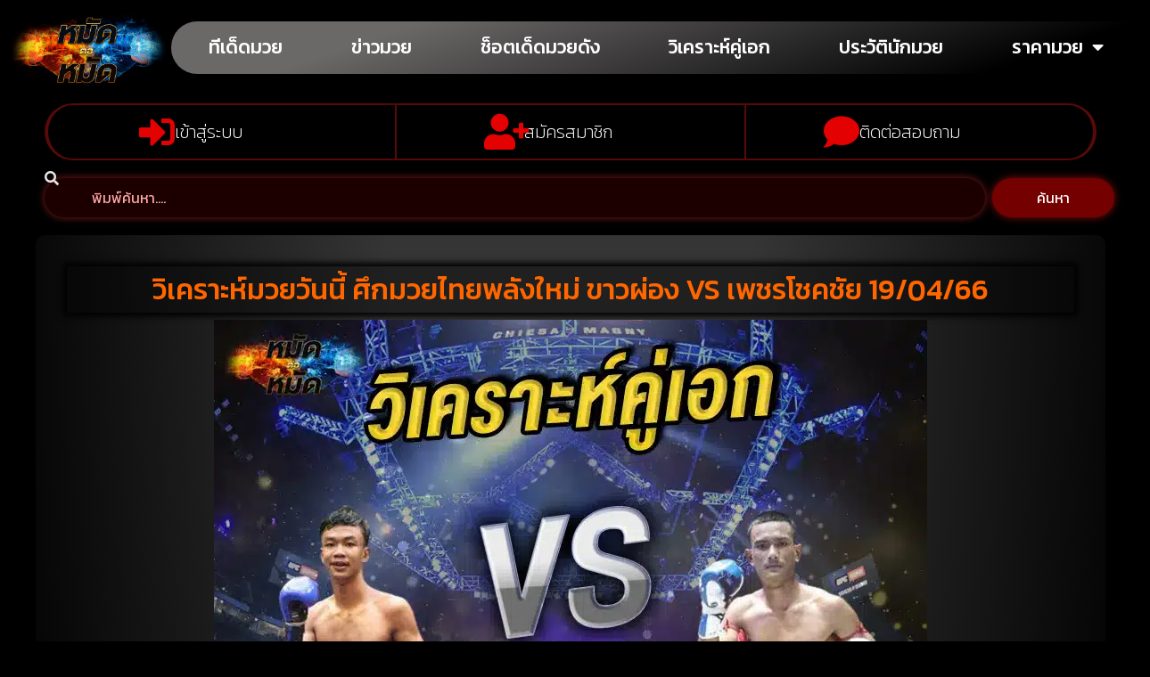

--- FILE ---
content_type: text/html; charset=UTF-8
request_url: https://www.mtm88s.com/%E0%B8%A7%E0%B8%B4%E0%B9%80%E0%B8%84%E0%B8%A3%E0%B8%B2%E0%B8%B0%E0%B8%AB%E0%B9%8C%E0%B8%A1%E0%B8%A7%E0%B8%A2%E0%B8%A7%E0%B8%B1%E0%B8%99%E0%B8%99%E0%B8%B5%E0%B9%89-%E0%B8%A8%E0%B8%B6%E0%B8%81%E0%B8%A1%E0%B8%A7%E0%B8%A2%E0%B9%84%E0%B8%97%E0%B8%A2%E0%B8%9E%E0%B8%A5%E0%B8%B1%E0%B8%87%E0%B9%83%E0%B8%AB%E0%B8%A1%E0%B9%88-%E0%B8%82%E0%B8%B2%E0%B8%A7%E0%B8%9C%E0%B9%88%E0%B8%AD%E0%B8%87-vs-%E0%B9%80%E0%B8%9E%E0%B8%8A%E0%B8%A3%E0%B9%82%E0%B8%8A%E0%B8%84%E0%B8%8A%E0%B8%B1%E0%B8%A2-190466/
body_size: 31090
content:
<!doctype html>
<html lang="th">
<head><meta charset="UTF-8"><script>if(navigator.userAgent.match(/MSIE|Internet Explorer/i)||navigator.userAgent.match(/Trident\/7\..*?rv:11/i)){var href=document.location.href;if(!href.match(/[?&]nowprocket/)){if(href.indexOf("?")==-1){if(href.indexOf("#")==-1){document.location.href=href+"?nowprocket=1"}else{document.location.href=href.replace("#","?nowprocket=1#")}}else{if(href.indexOf("#")==-1){document.location.href=href+"&nowprocket=1"}else{document.location.href=href.replace("#","&nowprocket=1#")}}}}</script><script>(()=>{class RocketLazyLoadScripts{constructor(){this.v="2.0.4",this.userEvents=["keydown","keyup","mousedown","mouseup","mousemove","mouseover","mouseout","touchmove","touchstart","touchend","touchcancel","wheel","click","dblclick","input"],this.attributeEvents=["onblur","onclick","oncontextmenu","ondblclick","onfocus","onmousedown","onmouseenter","onmouseleave","onmousemove","onmouseout","onmouseover","onmouseup","onmousewheel","onscroll","onsubmit"]}async t(){this.i(),this.o(),/iP(ad|hone)/.test(navigator.userAgent)&&this.h(),this.u(),this.l(this),this.m(),this.k(this),this.p(this),this._(),await Promise.all([this.R(),this.L()]),this.lastBreath=Date.now(),this.S(this),this.P(),this.D(),this.O(),this.M(),await this.C(this.delayedScripts.normal),await this.C(this.delayedScripts.defer),await this.C(this.delayedScripts.async),await this.T(),await this.F(),await this.j(),await this.A(),window.dispatchEvent(new Event("rocket-allScriptsLoaded")),this.everythingLoaded=!0,this.lastTouchEnd&&await new Promise(t=>setTimeout(t,500-Date.now()+this.lastTouchEnd)),this.I(),this.H(),this.U(),this.W()}i(){this.CSPIssue=sessionStorage.getItem("rocketCSPIssue"),document.addEventListener("securitypolicyviolation",t=>{this.CSPIssue||"script-src-elem"!==t.violatedDirective||"data"!==t.blockedURI||(this.CSPIssue=!0,sessionStorage.setItem("rocketCSPIssue",!0))},{isRocket:!0})}o(){window.addEventListener("pageshow",t=>{this.persisted=t.persisted,this.realWindowLoadedFired=!0},{isRocket:!0}),window.addEventListener("pagehide",()=>{this.onFirstUserAction=null},{isRocket:!0})}h(){let t;function e(e){t=e}window.addEventListener("touchstart",e,{isRocket:!0}),window.addEventListener("touchend",function i(o){o.changedTouches[0]&&t.changedTouches[0]&&Math.abs(o.changedTouches[0].pageX-t.changedTouches[0].pageX)<10&&Math.abs(o.changedTouches[0].pageY-t.changedTouches[0].pageY)<10&&o.timeStamp-t.timeStamp<200&&(window.removeEventListener("touchstart",e,{isRocket:!0}),window.removeEventListener("touchend",i,{isRocket:!0}),"INPUT"===o.target.tagName&&"text"===o.target.type||(o.target.dispatchEvent(new TouchEvent("touchend",{target:o.target,bubbles:!0})),o.target.dispatchEvent(new MouseEvent("mouseover",{target:o.target,bubbles:!0})),o.target.dispatchEvent(new PointerEvent("click",{target:o.target,bubbles:!0,cancelable:!0,detail:1,clientX:o.changedTouches[0].clientX,clientY:o.changedTouches[0].clientY})),event.preventDefault()))},{isRocket:!0})}q(t){this.userActionTriggered||("mousemove"!==t.type||this.firstMousemoveIgnored?"keyup"===t.type||"mouseover"===t.type||"mouseout"===t.type||(this.userActionTriggered=!0,this.onFirstUserAction&&this.onFirstUserAction()):this.firstMousemoveIgnored=!0),"click"===t.type&&t.preventDefault(),t.stopPropagation(),t.stopImmediatePropagation(),"touchstart"===this.lastEvent&&"touchend"===t.type&&(this.lastTouchEnd=Date.now()),"click"===t.type&&(this.lastTouchEnd=0),this.lastEvent=t.type,t.composedPath&&t.composedPath()[0].getRootNode()instanceof ShadowRoot&&(t.rocketTarget=t.composedPath()[0]),this.savedUserEvents.push(t)}u(){this.savedUserEvents=[],this.userEventHandler=this.q.bind(this),this.userEvents.forEach(t=>window.addEventListener(t,this.userEventHandler,{passive:!1,isRocket:!0})),document.addEventListener("visibilitychange",this.userEventHandler,{isRocket:!0})}U(){this.userEvents.forEach(t=>window.removeEventListener(t,this.userEventHandler,{passive:!1,isRocket:!0})),document.removeEventListener("visibilitychange",this.userEventHandler,{isRocket:!0}),this.savedUserEvents.forEach(t=>{(t.rocketTarget||t.target).dispatchEvent(new window[t.constructor.name](t.type,t))})}m(){const t="return false",e=Array.from(this.attributeEvents,t=>"data-rocket-"+t),i="["+this.attributeEvents.join("],[")+"]",o="[data-rocket-"+this.attributeEvents.join("],[data-rocket-")+"]",s=(e,i,o)=>{o&&o!==t&&(e.setAttribute("data-rocket-"+i,o),e["rocket"+i]=new Function("event",o),e.setAttribute(i,t))};new MutationObserver(t=>{for(const n of t)"attributes"===n.type&&(n.attributeName.startsWith("data-rocket-")||this.everythingLoaded?n.attributeName.startsWith("data-rocket-")&&this.everythingLoaded&&this.N(n.target,n.attributeName.substring(12)):s(n.target,n.attributeName,n.target.getAttribute(n.attributeName))),"childList"===n.type&&n.addedNodes.forEach(t=>{if(t.nodeType===Node.ELEMENT_NODE)if(this.everythingLoaded)for(const i of[t,...t.querySelectorAll(o)])for(const t of i.getAttributeNames())e.includes(t)&&this.N(i,t.substring(12));else for(const e of[t,...t.querySelectorAll(i)])for(const t of e.getAttributeNames())this.attributeEvents.includes(t)&&s(e,t,e.getAttribute(t))})}).observe(document,{subtree:!0,childList:!0,attributeFilter:[...this.attributeEvents,...e]})}I(){this.attributeEvents.forEach(t=>{document.querySelectorAll("[data-rocket-"+t+"]").forEach(e=>{this.N(e,t)})})}N(t,e){const i=t.getAttribute("data-rocket-"+e);i&&(t.setAttribute(e,i),t.removeAttribute("data-rocket-"+e))}k(t){Object.defineProperty(HTMLElement.prototype,"onclick",{get(){return this.rocketonclick||null},set(e){this.rocketonclick=e,this.setAttribute(t.everythingLoaded?"onclick":"data-rocket-onclick","this.rocketonclick(event)")}})}S(t){function e(e,i){let o=e[i];e[i]=null,Object.defineProperty(e,i,{get:()=>o,set(s){t.everythingLoaded?o=s:e["rocket"+i]=o=s}})}e(document,"onreadystatechange"),e(window,"onload"),e(window,"onpageshow");try{Object.defineProperty(document,"readyState",{get:()=>t.rocketReadyState,set(e){t.rocketReadyState=e},configurable:!0}),document.readyState="loading"}catch(t){console.log("WPRocket DJE readyState conflict, bypassing")}}l(t){this.originalAddEventListener=EventTarget.prototype.addEventListener,this.originalRemoveEventListener=EventTarget.prototype.removeEventListener,this.savedEventListeners=[],EventTarget.prototype.addEventListener=function(e,i,o){o&&o.isRocket||!t.B(e,this)&&!t.userEvents.includes(e)||t.B(e,this)&&!t.userActionTriggered||e.startsWith("rocket-")||t.everythingLoaded?t.originalAddEventListener.call(this,e,i,o):(t.savedEventListeners.push({target:this,remove:!1,type:e,func:i,options:o}),"mouseenter"!==e&&"mouseleave"!==e||t.originalAddEventListener.call(this,e,t.savedUserEvents.push,o))},EventTarget.prototype.removeEventListener=function(e,i,o){o&&o.isRocket||!t.B(e,this)&&!t.userEvents.includes(e)||t.B(e,this)&&!t.userActionTriggered||e.startsWith("rocket-")||t.everythingLoaded?t.originalRemoveEventListener.call(this,e,i,o):t.savedEventListeners.push({target:this,remove:!0,type:e,func:i,options:o})}}J(t,e){this.savedEventListeners=this.savedEventListeners.filter(i=>{let o=i.type,s=i.target||window;return e!==o||t!==s||(this.B(o,s)&&(i.type="rocket-"+o),this.$(i),!1)})}H(){EventTarget.prototype.addEventListener=this.originalAddEventListener,EventTarget.prototype.removeEventListener=this.originalRemoveEventListener,this.savedEventListeners.forEach(t=>this.$(t))}$(t){t.remove?this.originalRemoveEventListener.call(t.target,t.type,t.func,t.options):this.originalAddEventListener.call(t.target,t.type,t.func,t.options)}p(t){let e;function i(e){return t.everythingLoaded?e:e.split(" ").map(t=>"load"===t||t.startsWith("load.")?"rocket-jquery-load":t).join(" ")}function o(o){function s(e){const s=o.fn[e];o.fn[e]=o.fn.init.prototype[e]=function(){return this[0]===window&&t.userActionTriggered&&("string"==typeof arguments[0]||arguments[0]instanceof String?arguments[0]=i(arguments[0]):"object"==typeof arguments[0]&&Object.keys(arguments[0]).forEach(t=>{const e=arguments[0][t];delete arguments[0][t],arguments[0][i(t)]=e})),s.apply(this,arguments),this}}if(o&&o.fn&&!t.allJQueries.includes(o)){const e={DOMContentLoaded:[],"rocket-DOMContentLoaded":[]};for(const t in e)document.addEventListener(t,()=>{e[t].forEach(t=>t())},{isRocket:!0});o.fn.ready=o.fn.init.prototype.ready=function(i){function s(){parseInt(o.fn.jquery)>2?setTimeout(()=>i.bind(document)(o)):i.bind(document)(o)}return"function"==typeof i&&(t.realDomReadyFired?!t.userActionTriggered||t.fauxDomReadyFired?s():e["rocket-DOMContentLoaded"].push(s):e.DOMContentLoaded.push(s)),o([])},s("on"),s("one"),s("off"),t.allJQueries.push(o)}e=o}t.allJQueries=[],o(window.jQuery),Object.defineProperty(window,"jQuery",{get:()=>e,set(t){o(t)}})}P(){const t=new Map;document.write=document.writeln=function(e){const i=document.currentScript,o=document.createRange(),s=i.parentElement;let n=t.get(i);void 0===n&&(n=i.nextSibling,t.set(i,n));const c=document.createDocumentFragment();o.setStart(c,0),c.appendChild(o.createContextualFragment(e)),s.insertBefore(c,n)}}async R(){return new Promise(t=>{this.userActionTriggered?t():this.onFirstUserAction=t})}async L(){return new Promise(t=>{document.addEventListener("DOMContentLoaded",()=>{this.realDomReadyFired=!0,t()},{isRocket:!0})})}async j(){return this.realWindowLoadedFired?Promise.resolve():new Promise(t=>{window.addEventListener("load",t,{isRocket:!0})})}M(){this.pendingScripts=[];this.scriptsMutationObserver=new MutationObserver(t=>{for(const e of t)e.addedNodes.forEach(t=>{"SCRIPT"!==t.tagName||t.noModule||t.isWPRocket||this.pendingScripts.push({script:t,promise:new Promise(e=>{const i=()=>{const i=this.pendingScripts.findIndex(e=>e.script===t);i>=0&&this.pendingScripts.splice(i,1),e()};t.addEventListener("load",i,{isRocket:!0}),t.addEventListener("error",i,{isRocket:!0}),setTimeout(i,1e3)})})})}),this.scriptsMutationObserver.observe(document,{childList:!0,subtree:!0})}async F(){await this.X(),this.pendingScripts.length?(await this.pendingScripts[0].promise,await this.F()):this.scriptsMutationObserver.disconnect()}D(){this.delayedScripts={normal:[],async:[],defer:[]},document.querySelectorAll("script[type$=rocketlazyloadscript]").forEach(t=>{t.hasAttribute("data-rocket-src")?t.hasAttribute("async")&&!1!==t.async?this.delayedScripts.async.push(t):t.hasAttribute("defer")&&!1!==t.defer||"module"===t.getAttribute("data-rocket-type")?this.delayedScripts.defer.push(t):this.delayedScripts.normal.push(t):this.delayedScripts.normal.push(t)})}async _(){await this.L();let t=[];document.querySelectorAll("script[type$=rocketlazyloadscript][data-rocket-src]").forEach(e=>{let i=e.getAttribute("data-rocket-src");if(i&&!i.startsWith("data:")){i.startsWith("//")&&(i=location.protocol+i);try{const o=new URL(i).origin;o!==location.origin&&t.push({src:o,crossOrigin:e.crossOrigin||"module"===e.getAttribute("data-rocket-type")})}catch(t){}}}),t=[...new Map(t.map(t=>[JSON.stringify(t),t])).values()],this.Y(t,"preconnect")}async G(t){if(await this.K(),!0!==t.noModule||!("noModule"in HTMLScriptElement.prototype))return new Promise(e=>{let i;function o(){(i||t).setAttribute("data-rocket-status","executed"),e()}try{if(navigator.userAgent.includes("Firefox/")||""===navigator.vendor||this.CSPIssue)i=document.createElement("script"),[...t.attributes].forEach(t=>{let e=t.nodeName;"type"!==e&&("data-rocket-type"===e&&(e="type"),"data-rocket-src"===e&&(e="src"),i.setAttribute(e,t.nodeValue))}),t.text&&(i.text=t.text),t.nonce&&(i.nonce=t.nonce),i.hasAttribute("src")?(i.addEventListener("load",o,{isRocket:!0}),i.addEventListener("error",()=>{i.setAttribute("data-rocket-status","failed-network"),e()},{isRocket:!0}),setTimeout(()=>{i.isConnected||e()},1)):(i.text=t.text,o()),i.isWPRocket=!0,t.parentNode.replaceChild(i,t);else{const i=t.getAttribute("data-rocket-type"),s=t.getAttribute("data-rocket-src");i?(t.type=i,t.removeAttribute("data-rocket-type")):t.removeAttribute("type"),t.addEventListener("load",o,{isRocket:!0}),t.addEventListener("error",i=>{this.CSPIssue&&i.target.src.startsWith("data:")?(console.log("WPRocket: CSP fallback activated"),t.removeAttribute("src"),this.G(t).then(e)):(t.setAttribute("data-rocket-status","failed-network"),e())},{isRocket:!0}),s?(t.fetchPriority="high",t.removeAttribute("data-rocket-src"),t.src=s):t.src="data:text/javascript;base64,"+window.btoa(unescape(encodeURIComponent(t.text)))}}catch(i){t.setAttribute("data-rocket-status","failed-transform"),e()}});t.setAttribute("data-rocket-status","skipped")}async C(t){const e=t.shift();return e?(e.isConnected&&await this.G(e),this.C(t)):Promise.resolve()}O(){this.Y([...this.delayedScripts.normal,...this.delayedScripts.defer,...this.delayedScripts.async],"preload")}Y(t,e){this.trash=this.trash||[];let i=!0;var o=document.createDocumentFragment();t.forEach(t=>{const s=t.getAttribute&&t.getAttribute("data-rocket-src")||t.src;if(s&&!s.startsWith("data:")){const n=document.createElement("link");n.href=s,n.rel=e,"preconnect"!==e&&(n.as="script",n.fetchPriority=i?"high":"low"),t.getAttribute&&"module"===t.getAttribute("data-rocket-type")&&(n.crossOrigin=!0),t.crossOrigin&&(n.crossOrigin=t.crossOrigin),t.integrity&&(n.integrity=t.integrity),t.nonce&&(n.nonce=t.nonce),o.appendChild(n),this.trash.push(n),i=!1}}),document.head.appendChild(o)}W(){this.trash.forEach(t=>t.remove())}async T(){try{document.readyState="interactive"}catch(t){}this.fauxDomReadyFired=!0;try{await this.K(),this.J(document,"readystatechange"),document.dispatchEvent(new Event("rocket-readystatechange")),await this.K(),document.rocketonreadystatechange&&document.rocketonreadystatechange(),await this.K(),this.J(document,"DOMContentLoaded"),document.dispatchEvent(new Event("rocket-DOMContentLoaded")),await this.K(),this.J(window,"DOMContentLoaded"),window.dispatchEvent(new Event("rocket-DOMContentLoaded"))}catch(t){console.error(t)}}async A(){try{document.readyState="complete"}catch(t){}try{await this.K(),this.J(document,"readystatechange"),document.dispatchEvent(new Event("rocket-readystatechange")),await this.K(),document.rocketonreadystatechange&&document.rocketonreadystatechange(),await this.K(),this.J(window,"load"),window.dispatchEvent(new Event("rocket-load")),await this.K(),window.rocketonload&&window.rocketonload(),await this.K(),this.allJQueries.forEach(t=>t(window).trigger("rocket-jquery-load")),await this.K(),this.J(window,"pageshow");const t=new Event("rocket-pageshow");t.persisted=this.persisted,window.dispatchEvent(t),await this.K(),window.rocketonpageshow&&window.rocketonpageshow({persisted:this.persisted})}catch(t){console.error(t)}}async K(){Date.now()-this.lastBreath>45&&(await this.X(),this.lastBreath=Date.now())}async X(){return document.hidden?new Promise(t=>setTimeout(t)):new Promise(t=>requestAnimationFrame(t))}B(t,e){return e===document&&"readystatechange"===t||(e===document&&"DOMContentLoaded"===t||(e===window&&"DOMContentLoaded"===t||(e===window&&"load"===t||e===window&&"pageshow"===t)))}static run(){(new RocketLazyLoadScripts).t()}}RocketLazyLoadScripts.run()})();</script>
	
		<meta name="viewport" content="width=device-width, initial-scale=1">
	<link rel="profile" href="https://gmpg.org/xfn/11">
	<meta name="google-site-verification" content="-JKSExzyHiM8elZrmErDNPVToUZ4FDkk6kfvNKcP5bk" />
	<!-- Manifest added by SuperPWA - Progressive Web Apps Plugin For WordPress -->
<link rel="manifest" href="/superpwa-manifest-nginx.json">
<link rel="prefetch" href="/superpwa-manifest-nginx.json">
<meta name="theme-color" content="#D5E0EB">
<!-- / SuperPWA.com -->
<meta name='robots' content='index, follow, max-image-preview:large, max-snippet:-1, max-video-preview:-1' />
<script type="rocketlazyloadscript" data-rocket-type="text/javascript">
/* <![CDATA[ */
window.koko_analytics = {"url":"https:\/\/www.mtm88s.com\/wp-admin\/admin-ajax.php?action=koko_analytics_collect","site_url":"https:\/\/www.mtm88s.com","post_id":12533,"path":"\/%E0%B8%A7%E0%B8%B4%E0%B9%80%E0%B8%84%E0%B8%A3%E0%B8%B2%E0%B8%B0%E0%B8%AB%E0%B9%8C%E0%B8%A1%E0%B8%A7%E0%B8%A2%E0%B8%A7%E0%B8%B1%E0%B8%99%E0%B8%99%E0%B8%B5%E0%B9%89-%E0%B8%A8%E0%B8%B6%E0%B8%81%E0%B8%A1%E0%B8%A7%E0%B8%A2%E0%B9%84%E0%B8%97%E0%B8%A2%E0%B8%9E%E0%B8%A5%E0%B8%B1%E0%B8%87%E0%B9%83%E0%B8%AB%E0%B8%A1%E0%B9%88-%E0%B8%82%E0%B8%B2%E0%B8%A7%E0%B8%9C%E0%B9%88%E0%B8%AD%E0%B8%87-vs-%E0%B9%80%E0%B8%9E%E0%B8%8A%E0%B8%A3%E0%B9%82%E0%B8%8A%E0%B8%84%E0%B8%8A%E0%B8%B1%E0%B8%A2-190466\/","method":"cookie","use_cookie":true};
/* ]]> */
</script>

	<!-- This site is optimized with the Yoast SEO plugin v26.7 - https://yoast.com/wordpress/plugins/seo/ -->
	<title>วิเคราะห์มวยวันนี้ ศึกมวยไทยพลังใหม่ ขาวผ่อง VS เพชรโชคชัย 19/04/66</title>
<link data-rocket-preload as="style" href="https://fonts.googleapis.com/css?family=Kanit%3A100%2C100italic%2C200%2C200italic%2C300%2C300italic%2C400%2C400italic%2C500%2C500italic%2C600%2C600italic%2C700%2C700italic%2C800%2C800italic%2C900%2C900italic%7CKoulen%3A100%2C100italic%2C200%2C200italic%2C300%2C300italic%2C400%2C400italic%2C500%2C500italic%2C600%2C600italic%2C700%2C700italic%2C800%2C800italic%2C900%2C900italic%7CPrompt%3A100%2C100italic%2C200%2C200italic%2C300%2C300italic%2C400%2C400italic%2C500%2C500italic%2C600%2C600italic%2C700%2C700italic%2C800%2C800italic%2C900%2C900italic&#038;display=swap" rel="preload">
<link href="https://fonts.googleapis.com/css?family=Kanit%3A100%2C100italic%2C200%2C200italic%2C300%2C300italic%2C400%2C400italic%2C500%2C500italic%2C600%2C600italic%2C700%2C700italic%2C800%2C800italic%2C900%2C900italic%7CKoulen%3A100%2C100italic%2C200%2C200italic%2C300%2C300italic%2C400%2C400italic%2C500%2C500italic%2C600%2C600italic%2C700%2C700italic%2C800%2C800italic%2C900%2C900italic%7CPrompt%3A100%2C100italic%2C200%2C200italic%2C300%2C300italic%2C400%2C400italic%2C500%2C500italic%2C600%2C600italic%2C700%2C700italic%2C800%2C800italic%2C900%2C900italic&#038;display=swap" media="print" onload="this.media=&#039;all&#039;" rel="stylesheet">
<noscript><link rel="stylesheet" href="https://fonts.googleapis.com/css?family=Kanit%3A100%2C100italic%2C200%2C200italic%2C300%2C300italic%2C400%2C400italic%2C500%2C500italic%2C600%2C600italic%2C700%2C700italic%2C800%2C800italic%2C900%2C900italic%7CKoulen%3A100%2C100italic%2C200%2C200italic%2C300%2C300italic%2C400%2C400italic%2C500%2C500italic%2C600%2C600italic%2C700%2C700italic%2C800%2C800italic%2C900%2C900italic%7CPrompt%3A100%2C100italic%2C200%2C200italic%2C300%2C300italic%2C400%2C400italic%2C500%2C500italic%2C600%2C600italic%2C700%2C700italic%2C800%2C800italic%2C900%2C900italic&#038;display=swap"></noscript>
	<meta name="description" content="วิเคราะห์มวยวันนี้ ศึก มวยไทยพลังใหม่ ขาวผ่อง ศักดิ์ภิญโญ ปะทะ เพชรโชคชัย BS.มวยไทยยิม เวลา 18.15 น. 19 เมษายน 2566" />
	<link rel="canonical" href="https://www.mtm88s.com/วิเคราะห์มวยวันนี้-ศึกมวยไทยพลังใหม่-ขาวผ่อง-vs-เพชรโชคชัย-190466/" />
	<meta property="og:locale" content="th_TH" />
	<meta property="og:type" content="article" />
	<meta property="og:title" content="วิเคราะห์มวยวันนี้ ศึกมวยไทยพลังใหม่ ขาวผ่อง VS เพชรโชคชัย 19/04/66" />
	<meta property="og:description" content="วิเคราะห์มวยวันนี้ ศึก มวยไทยพลังใหม่ ขาวผ่อง ศักดิ์ภิญโญ ปะทะ เพชรโชคชัย BS.มวยไทยยิม เวลา 18.15 น. 19 เมษายน 2566" />
	<meta property="og:url" content="https://www.mtm88s.com/วิเคราะห์มวยวันนี้-ศึกมวยไทยพลังใหม่-ขาวผ่อง-vs-เพชรโชคชัย-190466/" />
	<meta property="og:site_name" content="www.mtm88s.com" />
	<meta property="article:published_time" content="2023-04-19T06:02:53+00:00" />
	<meta property="og:image" content="https://www.mtm88s.com/wp-content/uploads/2023/04/วิเคราะห์-วันพุธ-มวยไทยพลังใหม่-copy-2.webp" />
	<meta property="og:image:width" content="800" />
	<meta property="og:image:height" content="600" />
	<meta property="og:image:type" content="image/webp" />
	<meta name="author" content="admin" />
	<meta name="twitter:card" content="summary_large_image" />
	<meta name="twitter:label1" content="Written by" />
	<meta name="twitter:data1" content="admin" />
	<meta name="twitter:label2" content="Est. reading time" />
	<meta name="twitter:data2" content="2 นาที" />
	<script type="application/ld+json" class="yoast-schema-graph">{"@context":"https://schema.org","@graph":[{"@type":"Article","@id":"https://www.mtm88s.com/%e0%b8%a7%e0%b8%b4%e0%b9%80%e0%b8%84%e0%b8%a3%e0%b8%b2%e0%b8%b0%e0%b8%ab%e0%b9%8c%e0%b8%a1%e0%b8%a7%e0%b8%a2%e0%b8%a7%e0%b8%b1%e0%b8%99%e0%b8%99%e0%b8%b5%e0%b9%89-%e0%b8%a8%e0%b8%b6%e0%b8%81%e0%b8%a1%e0%b8%a7%e0%b8%a2%e0%b9%84%e0%b8%97%e0%b8%a2%e0%b8%9e%e0%b8%a5%e0%b8%b1%e0%b8%87%e0%b9%83%e0%b8%ab%e0%b8%a1%e0%b9%88-%e0%b8%82%e0%b8%b2%e0%b8%a7%e0%b8%9c%e0%b9%88%e0%b8%ad%e0%b8%87-vs-%e0%b9%80%e0%b8%9e%e0%b8%8a%e0%b8%a3%e0%b9%82%e0%b8%8a%e0%b8%84%e0%b8%8a%e0%b8%b1%e0%b8%a2-190466/#article","isPartOf":{"@id":"https://www.mtm88s.com/%e0%b8%a7%e0%b8%b4%e0%b9%80%e0%b8%84%e0%b8%a3%e0%b8%b2%e0%b8%b0%e0%b8%ab%e0%b9%8c%e0%b8%a1%e0%b8%a7%e0%b8%a2%e0%b8%a7%e0%b8%b1%e0%b8%99%e0%b8%99%e0%b8%b5%e0%b9%89-%e0%b8%a8%e0%b8%b6%e0%b8%81%e0%b8%a1%e0%b8%a7%e0%b8%a2%e0%b9%84%e0%b8%97%e0%b8%a2%e0%b8%9e%e0%b8%a5%e0%b8%b1%e0%b8%87%e0%b9%83%e0%b8%ab%e0%b8%a1%e0%b9%88-%e0%b8%82%e0%b8%b2%e0%b8%a7%e0%b8%9c%e0%b9%88%e0%b8%ad%e0%b8%87-vs-%e0%b9%80%e0%b8%9e%e0%b8%8a%e0%b8%a3%e0%b9%82%e0%b8%8a%e0%b8%84%e0%b8%8a%e0%b8%b1%e0%b8%a2-190466/"},"author":{"name":"admin","@id":"https://www.mtm88s.com/#/schema/person/d9f9161262e3906925a488286b79157c"},"headline":"วิเคราะห์มวยวันนี้ ศึกมวยไทยพลังใหม่ ขาวผ่อง VS เพชรโชคชัย 19/04/66","datePublished":"2023-04-19T06:02:53+00:00","mainEntityOfPage":{"@id":"https://www.mtm88s.com/%e0%b8%a7%e0%b8%b4%e0%b9%80%e0%b8%84%e0%b8%a3%e0%b8%b2%e0%b8%b0%e0%b8%ab%e0%b9%8c%e0%b8%a1%e0%b8%a7%e0%b8%a2%e0%b8%a7%e0%b8%b1%e0%b8%99%e0%b8%99%e0%b8%b5%e0%b9%89-%e0%b8%a8%e0%b8%b6%e0%b8%81%e0%b8%a1%e0%b8%a7%e0%b8%a2%e0%b9%84%e0%b8%97%e0%b8%a2%e0%b8%9e%e0%b8%a5%e0%b8%b1%e0%b8%87%e0%b9%83%e0%b8%ab%e0%b8%a1%e0%b9%88-%e0%b8%82%e0%b8%b2%e0%b8%a7%e0%b8%9c%e0%b9%88%e0%b8%ad%e0%b8%87-vs-%e0%b9%80%e0%b8%9e%e0%b8%8a%e0%b8%a3%e0%b9%82%e0%b8%8a%e0%b8%84%e0%b8%8a%e0%b8%b1%e0%b8%a2-190466/"},"wordCount":28,"publisher":{"@id":"https://www.mtm88s.com/#organization"},"image":{"@id":"https://www.mtm88s.com/%e0%b8%a7%e0%b8%b4%e0%b9%80%e0%b8%84%e0%b8%a3%e0%b8%b2%e0%b8%b0%e0%b8%ab%e0%b9%8c%e0%b8%a1%e0%b8%a7%e0%b8%a2%e0%b8%a7%e0%b8%b1%e0%b8%99%e0%b8%99%e0%b8%b5%e0%b9%89-%e0%b8%a8%e0%b8%b6%e0%b8%81%e0%b8%a1%e0%b8%a7%e0%b8%a2%e0%b9%84%e0%b8%97%e0%b8%a2%e0%b8%9e%e0%b8%a5%e0%b8%b1%e0%b8%87%e0%b9%83%e0%b8%ab%e0%b8%a1%e0%b9%88-%e0%b8%82%e0%b8%b2%e0%b8%a7%e0%b8%9c%e0%b9%88%e0%b8%ad%e0%b8%87-vs-%e0%b9%80%e0%b8%9e%e0%b8%8a%e0%b8%a3%e0%b9%82%e0%b8%8a%e0%b8%84%e0%b8%8a%e0%b8%b1%e0%b8%a2-190466/#primaryimage"},"thumbnailUrl":"https://www.mtm88s.com/wp-content/uploads/2023/04/วิเคราะห์-วันพุธ-มวยไทยพลังใหม่-copy-2.webp","articleSection":["วิเคราะห์คู่เอก"],"inLanguage":"th"},{"@type":"WebPage","@id":"https://www.mtm88s.com/%e0%b8%a7%e0%b8%b4%e0%b9%80%e0%b8%84%e0%b8%a3%e0%b8%b2%e0%b8%b0%e0%b8%ab%e0%b9%8c%e0%b8%a1%e0%b8%a7%e0%b8%a2%e0%b8%a7%e0%b8%b1%e0%b8%99%e0%b8%99%e0%b8%b5%e0%b9%89-%e0%b8%a8%e0%b8%b6%e0%b8%81%e0%b8%a1%e0%b8%a7%e0%b8%a2%e0%b9%84%e0%b8%97%e0%b8%a2%e0%b8%9e%e0%b8%a5%e0%b8%b1%e0%b8%87%e0%b9%83%e0%b8%ab%e0%b8%a1%e0%b9%88-%e0%b8%82%e0%b8%b2%e0%b8%a7%e0%b8%9c%e0%b9%88%e0%b8%ad%e0%b8%87-vs-%e0%b9%80%e0%b8%9e%e0%b8%8a%e0%b8%a3%e0%b9%82%e0%b8%8a%e0%b8%84%e0%b8%8a%e0%b8%b1%e0%b8%a2-190466/","url":"https://www.mtm88s.com/%e0%b8%a7%e0%b8%b4%e0%b9%80%e0%b8%84%e0%b8%a3%e0%b8%b2%e0%b8%b0%e0%b8%ab%e0%b9%8c%e0%b8%a1%e0%b8%a7%e0%b8%a2%e0%b8%a7%e0%b8%b1%e0%b8%99%e0%b8%99%e0%b8%b5%e0%b9%89-%e0%b8%a8%e0%b8%b6%e0%b8%81%e0%b8%a1%e0%b8%a7%e0%b8%a2%e0%b9%84%e0%b8%97%e0%b8%a2%e0%b8%9e%e0%b8%a5%e0%b8%b1%e0%b8%87%e0%b9%83%e0%b8%ab%e0%b8%a1%e0%b9%88-%e0%b8%82%e0%b8%b2%e0%b8%a7%e0%b8%9c%e0%b9%88%e0%b8%ad%e0%b8%87-vs-%e0%b9%80%e0%b8%9e%e0%b8%8a%e0%b8%a3%e0%b9%82%e0%b8%8a%e0%b8%84%e0%b8%8a%e0%b8%b1%e0%b8%a2-190466/","name":"วิเคราะห์มวยวันนี้ ศึกมวยไทยพลังใหม่ ขาวผ่อง VS เพชรโชคชัย 19/04/66","isPartOf":{"@id":"https://www.mtm88s.com/#website"},"primaryImageOfPage":{"@id":"https://www.mtm88s.com/%e0%b8%a7%e0%b8%b4%e0%b9%80%e0%b8%84%e0%b8%a3%e0%b8%b2%e0%b8%b0%e0%b8%ab%e0%b9%8c%e0%b8%a1%e0%b8%a7%e0%b8%a2%e0%b8%a7%e0%b8%b1%e0%b8%99%e0%b8%99%e0%b8%b5%e0%b9%89-%e0%b8%a8%e0%b8%b6%e0%b8%81%e0%b8%a1%e0%b8%a7%e0%b8%a2%e0%b9%84%e0%b8%97%e0%b8%a2%e0%b8%9e%e0%b8%a5%e0%b8%b1%e0%b8%87%e0%b9%83%e0%b8%ab%e0%b8%a1%e0%b9%88-%e0%b8%82%e0%b8%b2%e0%b8%a7%e0%b8%9c%e0%b9%88%e0%b8%ad%e0%b8%87-vs-%e0%b9%80%e0%b8%9e%e0%b8%8a%e0%b8%a3%e0%b9%82%e0%b8%8a%e0%b8%84%e0%b8%8a%e0%b8%b1%e0%b8%a2-190466/#primaryimage"},"image":{"@id":"https://www.mtm88s.com/%e0%b8%a7%e0%b8%b4%e0%b9%80%e0%b8%84%e0%b8%a3%e0%b8%b2%e0%b8%b0%e0%b8%ab%e0%b9%8c%e0%b8%a1%e0%b8%a7%e0%b8%a2%e0%b8%a7%e0%b8%b1%e0%b8%99%e0%b8%99%e0%b8%b5%e0%b9%89-%e0%b8%a8%e0%b8%b6%e0%b8%81%e0%b8%a1%e0%b8%a7%e0%b8%a2%e0%b9%84%e0%b8%97%e0%b8%a2%e0%b8%9e%e0%b8%a5%e0%b8%b1%e0%b8%87%e0%b9%83%e0%b8%ab%e0%b8%a1%e0%b9%88-%e0%b8%82%e0%b8%b2%e0%b8%a7%e0%b8%9c%e0%b9%88%e0%b8%ad%e0%b8%87-vs-%e0%b9%80%e0%b8%9e%e0%b8%8a%e0%b8%a3%e0%b9%82%e0%b8%8a%e0%b8%84%e0%b8%8a%e0%b8%b1%e0%b8%a2-190466/#primaryimage"},"thumbnailUrl":"https://www.mtm88s.com/wp-content/uploads/2023/04/วิเคราะห์-วันพุธ-มวยไทยพลังใหม่-copy-2.webp","datePublished":"2023-04-19T06:02:53+00:00","description":"วิเคราะห์มวยวันนี้ ศึก มวยไทยพลังใหม่ ขาวผ่อง ศักดิ์ภิญโญ ปะทะ เพชรโชคชัย BS.มวยไทยยิม เวลา 18.15 น. 19 เมษายน 2566","breadcrumb":{"@id":"https://www.mtm88s.com/%e0%b8%a7%e0%b8%b4%e0%b9%80%e0%b8%84%e0%b8%a3%e0%b8%b2%e0%b8%b0%e0%b8%ab%e0%b9%8c%e0%b8%a1%e0%b8%a7%e0%b8%a2%e0%b8%a7%e0%b8%b1%e0%b8%99%e0%b8%99%e0%b8%b5%e0%b9%89-%e0%b8%a8%e0%b8%b6%e0%b8%81%e0%b8%a1%e0%b8%a7%e0%b8%a2%e0%b9%84%e0%b8%97%e0%b8%a2%e0%b8%9e%e0%b8%a5%e0%b8%b1%e0%b8%87%e0%b9%83%e0%b8%ab%e0%b8%a1%e0%b9%88-%e0%b8%82%e0%b8%b2%e0%b8%a7%e0%b8%9c%e0%b9%88%e0%b8%ad%e0%b8%87-vs-%e0%b9%80%e0%b8%9e%e0%b8%8a%e0%b8%a3%e0%b9%82%e0%b8%8a%e0%b8%84%e0%b8%8a%e0%b8%b1%e0%b8%a2-190466/#breadcrumb"},"inLanguage":"th","potentialAction":[{"@type":"ReadAction","target":["https://www.mtm88s.com/%e0%b8%a7%e0%b8%b4%e0%b9%80%e0%b8%84%e0%b8%a3%e0%b8%b2%e0%b8%b0%e0%b8%ab%e0%b9%8c%e0%b8%a1%e0%b8%a7%e0%b8%a2%e0%b8%a7%e0%b8%b1%e0%b8%99%e0%b8%99%e0%b8%b5%e0%b9%89-%e0%b8%a8%e0%b8%b6%e0%b8%81%e0%b8%a1%e0%b8%a7%e0%b8%a2%e0%b9%84%e0%b8%97%e0%b8%a2%e0%b8%9e%e0%b8%a5%e0%b8%b1%e0%b8%87%e0%b9%83%e0%b8%ab%e0%b8%a1%e0%b9%88-%e0%b8%82%e0%b8%b2%e0%b8%a7%e0%b8%9c%e0%b9%88%e0%b8%ad%e0%b8%87-vs-%e0%b9%80%e0%b8%9e%e0%b8%8a%e0%b8%a3%e0%b9%82%e0%b8%8a%e0%b8%84%e0%b8%8a%e0%b8%b1%e0%b8%a2-190466/"]}]},{"@type":"ImageObject","inLanguage":"th","@id":"https://www.mtm88s.com/%e0%b8%a7%e0%b8%b4%e0%b9%80%e0%b8%84%e0%b8%a3%e0%b8%b2%e0%b8%b0%e0%b8%ab%e0%b9%8c%e0%b8%a1%e0%b8%a7%e0%b8%a2%e0%b8%a7%e0%b8%b1%e0%b8%99%e0%b8%99%e0%b8%b5%e0%b9%89-%e0%b8%a8%e0%b8%b6%e0%b8%81%e0%b8%a1%e0%b8%a7%e0%b8%a2%e0%b9%84%e0%b8%97%e0%b8%a2%e0%b8%9e%e0%b8%a5%e0%b8%b1%e0%b8%87%e0%b9%83%e0%b8%ab%e0%b8%a1%e0%b9%88-%e0%b8%82%e0%b8%b2%e0%b8%a7%e0%b8%9c%e0%b9%88%e0%b8%ad%e0%b8%87-vs-%e0%b9%80%e0%b8%9e%e0%b8%8a%e0%b8%a3%e0%b9%82%e0%b8%8a%e0%b8%84%e0%b8%8a%e0%b8%b1%e0%b8%a2-190466/#primaryimage","url":"https://www.mtm88s.com/wp-content/uploads/2023/04/วิเคราะห์-วันพุธ-มวยไทยพลังใหม่-copy-2.webp","contentUrl":"https://www.mtm88s.com/wp-content/uploads/2023/04/วิเคราะห์-วันพุธ-มวยไทยพลังใหม่-copy-2.webp","width":800,"height":600,"caption":"วิเคราะห์มวยวันนี้"},{"@type":"BreadcrumbList","@id":"https://www.mtm88s.com/%e0%b8%a7%e0%b8%b4%e0%b9%80%e0%b8%84%e0%b8%a3%e0%b8%b2%e0%b8%b0%e0%b8%ab%e0%b9%8c%e0%b8%a1%e0%b8%a7%e0%b8%a2%e0%b8%a7%e0%b8%b1%e0%b8%99%e0%b8%99%e0%b8%b5%e0%b9%89-%e0%b8%a8%e0%b8%b6%e0%b8%81%e0%b8%a1%e0%b8%a7%e0%b8%a2%e0%b9%84%e0%b8%97%e0%b8%a2%e0%b8%9e%e0%b8%a5%e0%b8%b1%e0%b8%87%e0%b9%83%e0%b8%ab%e0%b8%a1%e0%b9%88-%e0%b8%82%e0%b8%b2%e0%b8%a7%e0%b8%9c%e0%b9%88%e0%b8%ad%e0%b8%87-vs-%e0%b9%80%e0%b8%9e%e0%b8%8a%e0%b8%a3%e0%b9%82%e0%b8%8a%e0%b8%84%e0%b8%8a%e0%b8%b1%e0%b8%a2-190466/#breadcrumb","itemListElement":[{"@type":"ListItem","position":1,"name":"Home","item":"https://www.mtm88s.com/"},{"@type":"ListItem","position":2,"name":"วิเคราะห์มวยวันนี้ ศึกมวยไทยพลังใหม่ ขาวผ่อง VS เพชรโชคชัย 19/04/66"}]},{"@type":"WebSite","@id":"https://www.mtm88s.com/#website","url":"https://www.mtm88s.com/","name":"www.mtm88s.com","description":"","publisher":{"@id":"https://www.mtm88s.com/#organization"},"potentialAction":[{"@type":"SearchAction","target":{"@type":"EntryPoint","urlTemplate":"https://www.mtm88s.com/?s={search_term_string}"},"query-input":{"@type":"PropertyValueSpecification","valueRequired":true,"valueName":"search_term_string"}}],"inLanguage":"th"},{"@type":"Organization","@id":"https://www.mtm88s.com/#organization","name":"www.mtm88s.com","url":"https://www.mtm88s.com/","logo":{"@type":"ImageObject","inLanguage":"th","@id":"https://www.mtm88s.com/#/schema/logo/image/","url":"https://www.mtm88s.com/wp-content/uploads/2021/07/cropped-logo_หมัดต่อหมัด-e1627114903931-1.png","contentUrl":"https://www.mtm88s.com/wp-content/uploads/2021/07/cropped-logo_หมัดต่อหมัด-e1627114903931-1.png","width":300,"height":166,"caption":"www.mtm88s.com"},"image":{"@id":"https://www.mtm88s.com/#/schema/logo/image/"}},{"@type":"Person","@id":"https://www.mtm88s.com/#/schema/person/d9f9161262e3906925a488286b79157c","name":"admin","image":{"@type":"ImageObject","inLanguage":"th","@id":"https://www.mtm88s.com/#/schema/person/image/","url":"https://secure.gravatar.com/avatar/e72f898ce607d371c7d7e3ae549a6e4098b243abf282ac9caf8bb7d9b7a50e2e?s=96&d=mm&r=g","contentUrl":"https://secure.gravatar.com/avatar/e72f898ce607d371c7d7e3ae549a6e4098b243abf282ac9caf8bb7d9b7a50e2e?s=96&d=mm&r=g","caption":"admin"}}]}</script>
	<!-- / Yoast SEO plugin. -->


<link href='https://fonts.gstatic.com' crossorigin rel='preconnect' />
<link rel="alternate" title="oEmbed (JSON)" type="application/json+oembed" href="https://www.mtm88s.com/wp-json/oembed/1.0/embed?url=https%3A%2F%2Fwww.mtm88s.com%2F%25e0%25b8%25a7%25e0%25b8%25b4%25e0%25b9%2580%25e0%25b8%2584%25e0%25b8%25a3%25e0%25b8%25b2%25e0%25b8%25b0%25e0%25b8%25ab%25e0%25b9%258c%25e0%25b8%25a1%25e0%25b8%25a7%25e0%25b8%25a2%25e0%25b8%25a7%25e0%25b8%25b1%25e0%25b8%2599%25e0%25b8%2599%25e0%25b8%25b5%25e0%25b9%2589-%25e0%25b8%25a8%25e0%25b8%25b6%25e0%25b8%2581%25e0%25b8%25a1%25e0%25b8%25a7%25e0%25b8%25a2%25e0%25b9%2584%25e0%25b8%2597%25e0%25b8%25a2%25e0%25b8%259e%25e0%25b8%25a5%25e0%25b8%25b1%25e0%25b8%2587%25e0%25b9%2583%25e0%25b8%25ab%25e0%25b8%25a1%25e0%25b9%2588-%25e0%25b8%2582%25e0%25b8%25b2%25e0%25b8%25a7%25e0%25b8%259c%25e0%25b9%2588%25e0%25b8%25ad%25e0%25b8%2587-vs-%25e0%25b9%2580%25e0%25b8%259e%25e0%25b8%258a%25e0%25b8%25a3%25e0%25b9%2582%25e0%25b8%258a%25e0%25b8%2584%25e0%25b8%258a%25e0%25b8%25b1%25e0%25b8%25a2-190466%2F" />
<link rel="alternate" title="oEmbed (XML)" type="text/xml+oembed" href="https://www.mtm88s.com/wp-json/oembed/1.0/embed?url=https%3A%2F%2Fwww.mtm88s.com%2F%25e0%25b8%25a7%25e0%25b8%25b4%25e0%25b9%2580%25e0%25b8%2584%25e0%25b8%25a3%25e0%25b8%25b2%25e0%25b8%25b0%25e0%25b8%25ab%25e0%25b9%258c%25e0%25b8%25a1%25e0%25b8%25a7%25e0%25b8%25a2%25e0%25b8%25a7%25e0%25b8%25b1%25e0%25b8%2599%25e0%25b8%2599%25e0%25b8%25b5%25e0%25b9%2589-%25e0%25b8%25a8%25e0%25b8%25b6%25e0%25b8%2581%25e0%25b8%25a1%25e0%25b8%25a7%25e0%25b8%25a2%25e0%25b9%2584%25e0%25b8%2597%25e0%25b8%25a2%25e0%25b8%259e%25e0%25b8%25a5%25e0%25b8%25b1%25e0%25b8%2587%25e0%25b9%2583%25e0%25b8%25ab%25e0%25b8%25a1%25e0%25b9%2588-%25e0%25b8%2582%25e0%25b8%25b2%25e0%25b8%25a7%25e0%25b8%259c%25e0%25b9%2588%25e0%25b8%25ad%25e0%25b8%2587-vs-%25e0%25b9%2580%25e0%25b8%259e%25e0%25b8%258a%25e0%25b8%25a3%25e0%25b9%2582%25e0%25b8%258a%25e0%25b8%2584%25e0%25b8%258a%25e0%25b8%25b1%25e0%25b8%25a2-190466%2F&#038;format=xml" />
<style id='wp-img-auto-sizes-contain-inline-css' type='text/css'>
img:is([sizes=auto i],[sizes^="auto," i]){contain-intrinsic-size:3000px 1500px}
/*# sourceURL=wp-img-auto-sizes-contain-inline-css */
</style>
<link data-minify="1" rel='stylesheet' id='dashicons-css' href='https://www.mtm88s.com/wp-content/cache/min/1/wp-includes/css/dashicons.min.css?ver=1768252788' type='text/css' media='all' />
<link rel='stylesheet' id='post-views-counter-frontend-css' href='https://www.mtm88s.com/wp-content/plugins/post-views-counter/css/frontend.min.css?ver=1.5.9' type='text/css' media='all' />
<style id='wp-emoji-styles-inline-css' type='text/css'>

	img.wp-smiley, img.emoji {
		display: inline !important;
		border: none !important;
		box-shadow: none !important;
		height: 1em !important;
		width: 1em !important;
		margin: 0 0.07em !important;
		vertical-align: -0.1em !important;
		background: none !important;
		padding: 0 !important;
	}
/*# sourceURL=wp-emoji-styles-inline-css */
</style>
<link rel='stylesheet' id='wp-block-library-css' href='https://www.mtm88s.com/wp-includes/css/dist/block-library/style.min.css?ver=6.9' type='text/css' media='all' />
<style id='classic-theme-styles-inline-css' type='text/css'>
/*! This file is auto-generated */
.wp-block-button__link{color:#fff;background-color:#32373c;border-radius:9999px;box-shadow:none;text-decoration:none;padding:calc(.667em + 2px) calc(1.333em + 2px);font-size:1.125em}.wp-block-file__button{background:#32373c;color:#fff;text-decoration:none}
/*# sourceURL=/wp-includes/css/classic-themes.min.css */
</style>
<style id='global-styles-inline-css' type='text/css'>
:root{--wp--preset--aspect-ratio--square: 1;--wp--preset--aspect-ratio--4-3: 4/3;--wp--preset--aspect-ratio--3-4: 3/4;--wp--preset--aspect-ratio--3-2: 3/2;--wp--preset--aspect-ratio--2-3: 2/3;--wp--preset--aspect-ratio--16-9: 16/9;--wp--preset--aspect-ratio--9-16: 9/16;--wp--preset--color--black: #000000;--wp--preset--color--cyan-bluish-gray: #abb8c3;--wp--preset--color--white: #ffffff;--wp--preset--color--pale-pink: #f78da7;--wp--preset--color--vivid-red: #cf2e2e;--wp--preset--color--luminous-vivid-orange: #ff6900;--wp--preset--color--luminous-vivid-amber: #fcb900;--wp--preset--color--light-green-cyan: #7bdcb5;--wp--preset--color--vivid-green-cyan: #00d084;--wp--preset--color--pale-cyan-blue: #8ed1fc;--wp--preset--color--vivid-cyan-blue: #0693e3;--wp--preset--color--vivid-purple: #9b51e0;--wp--preset--gradient--vivid-cyan-blue-to-vivid-purple: linear-gradient(135deg,rgb(6,147,227) 0%,rgb(155,81,224) 100%);--wp--preset--gradient--light-green-cyan-to-vivid-green-cyan: linear-gradient(135deg,rgb(122,220,180) 0%,rgb(0,208,130) 100%);--wp--preset--gradient--luminous-vivid-amber-to-luminous-vivid-orange: linear-gradient(135deg,rgb(252,185,0) 0%,rgb(255,105,0) 100%);--wp--preset--gradient--luminous-vivid-orange-to-vivid-red: linear-gradient(135deg,rgb(255,105,0) 0%,rgb(207,46,46) 100%);--wp--preset--gradient--very-light-gray-to-cyan-bluish-gray: linear-gradient(135deg,rgb(238,238,238) 0%,rgb(169,184,195) 100%);--wp--preset--gradient--cool-to-warm-spectrum: linear-gradient(135deg,rgb(74,234,220) 0%,rgb(151,120,209) 20%,rgb(207,42,186) 40%,rgb(238,44,130) 60%,rgb(251,105,98) 80%,rgb(254,248,76) 100%);--wp--preset--gradient--blush-light-purple: linear-gradient(135deg,rgb(255,206,236) 0%,rgb(152,150,240) 100%);--wp--preset--gradient--blush-bordeaux: linear-gradient(135deg,rgb(254,205,165) 0%,rgb(254,45,45) 50%,rgb(107,0,62) 100%);--wp--preset--gradient--luminous-dusk: linear-gradient(135deg,rgb(255,203,112) 0%,rgb(199,81,192) 50%,rgb(65,88,208) 100%);--wp--preset--gradient--pale-ocean: linear-gradient(135deg,rgb(255,245,203) 0%,rgb(182,227,212) 50%,rgb(51,167,181) 100%);--wp--preset--gradient--electric-grass: linear-gradient(135deg,rgb(202,248,128) 0%,rgb(113,206,126) 100%);--wp--preset--gradient--midnight: linear-gradient(135deg,rgb(2,3,129) 0%,rgb(40,116,252) 100%);--wp--preset--font-size--small: 13px;--wp--preset--font-size--medium: 20px;--wp--preset--font-size--large: 36px;--wp--preset--font-size--x-large: 42px;--wp--preset--spacing--20: 0.44rem;--wp--preset--spacing--30: 0.67rem;--wp--preset--spacing--40: 1rem;--wp--preset--spacing--50: 1.5rem;--wp--preset--spacing--60: 2.25rem;--wp--preset--spacing--70: 3.38rem;--wp--preset--spacing--80: 5.06rem;--wp--preset--shadow--natural: 6px 6px 9px rgba(0, 0, 0, 0.2);--wp--preset--shadow--deep: 12px 12px 50px rgba(0, 0, 0, 0.4);--wp--preset--shadow--sharp: 6px 6px 0px rgba(0, 0, 0, 0.2);--wp--preset--shadow--outlined: 6px 6px 0px -3px rgb(255, 255, 255), 6px 6px rgb(0, 0, 0);--wp--preset--shadow--crisp: 6px 6px 0px rgb(0, 0, 0);}:where(.is-layout-flex){gap: 0.5em;}:where(.is-layout-grid){gap: 0.5em;}body .is-layout-flex{display: flex;}.is-layout-flex{flex-wrap: wrap;align-items: center;}.is-layout-flex > :is(*, div){margin: 0;}body .is-layout-grid{display: grid;}.is-layout-grid > :is(*, div){margin: 0;}:where(.wp-block-columns.is-layout-flex){gap: 2em;}:where(.wp-block-columns.is-layout-grid){gap: 2em;}:where(.wp-block-post-template.is-layout-flex){gap: 1.25em;}:where(.wp-block-post-template.is-layout-grid){gap: 1.25em;}.has-black-color{color: var(--wp--preset--color--black) !important;}.has-cyan-bluish-gray-color{color: var(--wp--preset--color--cyan-bluish-gray) !important;}.has-white-color{color: var(--wp--preset--color--white) !important;}.has-pale-pink-color{color: var(--wp--preset--color--pale-pink) !important;}.has-vivid-red-color{color: var(--wp--preset--color--vivid-red) !important;}.has-luminous-vivid-orange-color{color: var(--wp--preset--color--luminous-vivid-orange) !important;}.has-luminous-vivid-amber-color{color: var(--wp--preset--color--luminous-vivid-amber) !important;}.has-light-green-cyan-color{color: var(--wp--preset--color--light-green-cyan) !important;}.has-vivid-green-cyan-color{color: var(--wp--preset--color--vivid-green-cyan) !important;}.has-pale-cyan-blue-color{color: var(--wp--preset--color--pale-cyan-blue) !important;}.has-vivid-cyan-blue-color{color: var(--wp--preset--color--vivid-cyan-blue) !important;}.has-vivid-purple-color{color: var(--wp--preset--color--vivid-purple) !important;}.has-black-background-color{background-color: var(--wp--preset--color--black) !important;}.has-cyan-bluish-gray-background-color{background-color: var(--wp--preset--color--cyan-bluish-gray) !important;}.has-white-background-color{background-color: var(--wp--preset--color--white) !important;}.has-pale-pink-background-color{background-color: var(--wp--preset--color--pale-pink) !important;}.has-vivid-red-background-color{background-color: var(--wp--preset--color--vivid-red) !important;}.has-luminous-vivid-orange-background-color{background-color: var(--wp--preset--color--luminous-vivid-orange) !important;}.has-luminous-vivid-amber-background-color{background-color: var(--wp--preset--color--luminous-vivid-amber) !important;}.has-light-green-cyan-background-color{background-color: var(--wp--preset--color--light-green-cyan) !important;}.has-vivid-green-cyan-background-color{background-color: var(--wp--preset--color--vivid-green-cyan) !important;}.has-pale-cyan-blue-background-color{background-color: var(--wp--preset--color--pale-cyan-blue) !important;}.has-vivid-cyan-blue-background-color{background-color: var(--wp--preset--color--vivid-cyan-blue) !important;}.has-vivid-purple-background-color{background-color: var(--wp--preset--color--vivid-purple) !important;}.has-black-border-color{border-color: var(--wp--preset--color--black) !important;}.has-cyan-bluish-gray-border-color{border-color: var(--wp--preset--color--cyan-bluish-gray) !important;}.has-white-border-color{border-color: var(--wp--preset--color--white) !important;}.has-pale-pink-border-color{border-color: var(--wp--preset--color--pale-pink) !important;}.has-vivid-red-border-color{border-color: var(--wp--preset--color--vivid-red) !important;}.has-luminous-vivid-orange-border-color{border-color: var(--wp--preset--color--luminous-vivid-orange) !important;}.has-luminous-vivid-amber-border-color{border-color: var(--wp--preset--color--luminous-vivid-amber) !important;}.has-light-green-cyan-border-color{border-color: var(--wp--preset--color--light-green-cyan) !important;}.has-vivid-green-cyan-border-color{border-color: var(--wp--preset--color--vivid-green-cyan) !important;}.has-pale-cyan-blue-border-color{border-color: var(--wp--preset--color--pale-cyan-blue) !important;}.has-vivid-cyan-blue-border-color{border-color: var(--wp--preset--color--vivid-cyan-blue) !important;}.has-vivid-purple-border-color{border-color: var(--wp--preset--color--vivid-purple) !important;}.has-vivid-cyan-blue-to-vivid-purple-gradient-background{background: var(--wp--preset--gradient--vivid-cyan-blue-to-vivid-purple) !important;}.has-light-green-cyan-to-vivid-green-cyan-gradient-background{background: var(--wp--preset--gradient--light-green-cyan-to-vivid-green-cyan) !important;}.has-luminous-vivid-amber-to-luminous-vivid-orange-gradient-background{background: var(--wp--preset--gradient--luminous-vivid-amber-to-luminous-vivid-orange) !important;}.has-luminous-vivid-orange-to-vivid-red-gradient-background{background: var(--wp--preset--gradient--luminous-vivid-orange-to-vivid-red) !important;}.has-very-light-gray-to-cyan-bluish-gray-gradient-background{background: var(--wp--preset--gradient--very-light-gray-to-cyan-bluish-gray) !important;}.has-cool-to-warm-spectrum-gradient-background{background: var(--wp--preset--gradient--cool-to-warm-spectrum) !important;}.has-blush-light-purple-gradient-background{background: var(--wp--preset--gradient--blush-light-purple) !important;}.has-blush-bordeaux-gradient-background{background: var(--wp--preset--gradient--blush-bordeaux) !important;}.has-luminous-dusk-gradient-background{background: var(--wp--preset--gradient--luminous-dusk) !important;}.has-pale-ocean-gradient-background{background: var(--wp--preset--gradient--pale-ocean) !important;}.has-electric-grass-gradient-background{background: var(--wp--preset--gradient--electric-grass) !important;}.has-midnight-gradient-background{background: var(--wp--preset--gradient--midnight) !important;}.has-small-font-size{font-size: var(--wp--preset--font-size--small) !important;}.has-medium-font-size{font-size: var(--wp--preset--font-size--medium) !important;}.has-large-font-size{font-size: var(--wp--preset--font-size--large) !important;}.has-x-large-font-size{font-size: var(--wp--preset--font-size--x-large) !important;}
:where(.wp-block-post-template.is-layout-flex){gap: 1.25em;}:where(.wp-block-post-template.is-layout-grid){gap: 1.25em;}
:where(.wp-block-term-template.is-layout-flex){gap: 1.25em;}:where(.wp-block-term-template.is-layout-grid){gap: 1.25em;}
:where(.wp-block-columns.is-layout-flex){gap: 2em;}:where(.wp-block-columns.is-layout-grid){gap: 2em;}
:root :where(.wp-block-pullquote){font-size: 1.5em;line-height: 1.6;}
/*# sourceURL=global-styles-inline-css */
</style>
<link rel='stylesheet' id='hello-elementor-css' href='https://www.mtm88s.com/wp-content/themes/mtm88s/style.min.css?ver=2.4.1' type='text/css' media='all' />
<link rel='stylesheet' id='hello-elementor-theme-style-css' href='https://www.mtm88s.com/wp-content/themes/mtm88s/theme.min.css?ver=2.4.1' type='text/css' media='all' />
<link rel='stylesheet' id='elementor-frontend-css' href='https://www.mtm88s.com/wp-content/plugins/elementor/assets/css/frontend.min.css?ver=3.34.1' type='text/css' media='all' />
<link rel='stylesheet' id='widget-image-css' href='https://www.mtm88s.com/wp-content/plugins/elementor/assets/css/widget-image.min.css?ver=3.34.1' type='text/css' media='all' />
<link rel='stylesheet' id='e-animation-shrink-css' href='https://www.mtm88s.com/wp-content/plugins/elementor/assets/lib/animations/styles/e-animation-shrink.min.css?ver=3.34.1' type='text/css' media='all' />
<link rel='stylesheet' id='widget-nav-menu-css' href='https://www.mtm88s.com/wp-content/plugins/elementor-pro/assets/css/widget-nav-menu.min.css?ver=3.29.2' type='text/css' media='all' />
<link rel='stylesheet' id='widget-heading-css' href='https://www.mtm88s.com/wp-content/plugins/elementor/assets/css/widget-heading.min.css?ver=3.34.1' type='text/css' media='all' />
<link rel='stylesheet' id='e-sticky-css' href='https://www.mtm88s.com/wp-content/plugins/elementor-pro/assets/css/modules/sticky.min.css?ver=3.29.2' type='text/css' media='all' />
<link rel='stylesheet' id='e-animation-pulse-css' href='https://www.mtm88s.com/wp-content/plugins/elementor/assets/lib/animations/styles/e-animation-pulse.min.css?ver=3.34.1' type='text/css' media='all' />
<link rel='stylesheet' id='widget-icon-box-css' href='https://www.mtm88s.com/wp-content/plugins/elementor/assets/css/widget-icon-box.min.css?ver=3.34.1' type='text/css' media='all' />
<link rel='stylesheet' id='widget-search-css' href='https://www.mtm88s.com/wp-content/plugins/elementor-pro/assets/css/widget-search.min.css?ver=3.29.2' type='text/css' media='all' />
<link rel='stylesheet' id='widget-posts-css' href='https://www.mtm88s.com/wp-content/plugins/elementor-pro/assets/css/widget-posts.min.css?ver=3.29.2' type='text/css' media='all' />
<link rel='stylesheet' id='e-popup-css' href='https://www.mtm88s.com/wp-content/plugins/elementor-pro/assets/css/conditionals/popup.min.css?ver=3.29.2' type='text/css' media='all' />
<link rel='stylesheet' id='e-animation-slideInUp-css' href='https://www.mtm88s.com/wp-content/plugins/elementor/assets/lib/animations/styles/slideInUp.min.css?ver=3.34.1' type='text/css' media='all' />
<link data-minify="1" rel='stylesheet' id='elementor-icons-css' href='https://www.mtm88s.com/wp-content/cache/min/1/wp-content/plugins/elementor/assets/lib/eicons/css/elementor-icons.min.css?ver=1768252788' type='text/css' media='all' />
<link rel='stylesheet' id='elementor-post-7-css' href='https://www.mtm88s.com/wp-content/cache/background-css/1/www.mtm88s.com/wp-content/uploads/elementor/css/post-7.css?ver=1768252786&wpr_t=1768427849' type='text/css' media='all' />
<link data-minify="1" rel='stylesheet' id='font-awesome-5-all-css' href='https://www.mtm88s.com/wp-content/cache/min/1/wp-content/plugins/elementor/assets/lib/font-awesome/css/all.min.css?ver=1768252788' type='text/css' media='all' />
<link rel='stylesheet' id='font-awesome-4-shim-css' href='https://www.mtm88s.com/wp-content/plugins/elementor/assets/lib/font-awesome/css/v4-shims.min.css?ver=3.34.1' type='text/css' media='all' />
<link rel='stylesheet' id='elementor-post-10-css' href='https://www.mtm88s.com/wp-content/uploads/elementor/css/post-10.css?ver=1768252787' type='text/css' media='all' />
<link rel='stylesheet' id='elementor-post-142-css' href='https://www.mtm88s.com/wp-content/uploads/elementor/css/post-142.css?ver=1768252787' type='text/css' media='all' />
<link rel='stylesheet' id='elementor-post-74-css' href='https://www.mtm88s.com/wp-content/uploads/elementor/css/post-74.css?ver=1768252788' type='text/css' media='all' />
<link rel='stylesheet' id='elementor-post-27210-css' href='https://www.mtm88s.com/wp-content/uploads/elementor/css/post-27210.css?ver=1768252787' type='text/css' media='all' />
<link rel='stylesheet' id='elementor-post-27207-css' href='https://www.mtm88s.com/wp-content/uploads/elementor/css/post-27207.css?ver=1768252787' type='text/css' media='all' />
<link rel='stylesheet' id='elementor-post-17009-css' href='https://www.mtm88s.com/wp-content/uploads/elementor/css/post-17009.css?ver=1768252787' type='text/css' media='all' />
<style id='rocket-lazyload-inline-css' type='text/css'>
.rll-youtube-player{position:relative;padding-bottom:56.23%;height:0;overflow:hidden;max-width:100%;}.rll-youtube-player:focus-within{outline: 2px solid currentColor;outline-offset: 5px;}.rll-youtube-player iframe{position:absolute;top:0;left:0;width:100%;height:100%;z-index:100;background:0 0}.rll-youtube-player img{bottom:0;display:block;left:0;margin:auto;max-width:100%;width:100%;position:absolute;right:0;top:0;border:none;height:auto;-webkit-transition:.4s all;-moz-transition:.4s all;transition:.4s all}.rll-youtube-player img:hover{-webkit-filter:brightness(75%)}.rll-youtube-player .play{height:100%;width:100%;left:0;top:0;position:absolute;background:var(--wpr-bg-e48d6873-cebb-423c-9685-92d693d3c681) no-repeat center;background-color: transparent !important;cursor:pointer;border:none;}
/*# sourceURL=rocket-lazyload-inline-css */
</style>



<link rel='stylesheet' id='elementor-icons-shared-0-css' href='https://www.mtm88s.com/wp-content/plugins/elementor/assets/lib/font-awesome/css/fontawesome.min.css?ver=5.15.3' type='text/css' media='all' />
<link data-minify="1" rel='stylesheet' id='elementor-icons-fa-solid-css' href='https://www.mtm88s.com/wp-content/cache/min/1/wp-content/plugins/elementor/assets/lib/font-awesome/css/solid.min.css?ver=1768252788' type='text/css' media='all' />
<link data-minify="1" rel='stylesheet' id='elementor-icons-fa-brands-css' href='https://www.mtm88s.com/wp-content/cache/min/1/wp-content/plugins/elementor/assets/lib/font-awesome/css/brands.min.css?ver=1768252788' type='text/css' media='all' />
<script type="text/javascript" src="https://www.mtm88s.com/wp-includes/js/jquery/jquery.min.js?ver=3.7.1" id="jquery-core-js" data-rocket-defer defer></script>
<script type="text/javascript" src="https://www.mtm88s.com/wp-includes/js/jquery/jquery-migrate.min.js?ver=3.4.1" id="jquery-migrate-js" data-rocket-defer defer></script>
<script type="text/javascript" src="https://www.mtm88s.com/wp-content/plugins/elementor/assets/lib/font-awesome/js/v4-shims.min.js?ver=3.34.1" id="font-awesome-4-shim-js" data-rocket-defer defer></script>
<link rel="https://api.w.org/" href="https://www.mtm88s.com/wp-json/" /><link rel="alternate" title="JSON" type="application/json" href="https://www.mtm88s.com/wp-json/wp/v2/posts/12533" /><link rel="EditURI" type="application/rsd+xml" title="RSD" href="https://www.mtm88s.com/xmlrpc.php?rsd" />

<link rel='shortlink' href='https://www.mtm88s.com/?p=12533' />
<meta name="generator" content="Elementor 3.34.1; features: additional_custom_breakpoints; settings: css_print_method-external, google_font-enabled, font_display-block">
<style> .tab-content { max-height: 150px; overflow-y: auto; } .tab-content::-webkit-scrollbar { width: 4px; } .tab-content::-webkit-scrollbar-thumb { background: #888; border-radius: 4px; } .tab-content::-webkit-scrollbar-thumb:hover { background: #555; } </style>

<script data-minify="1" src="https://www.mtm88s.com/wp-content/cache/min/1/analytics.js?ver=1758705589" data-key="PXscyhxItmvUcmkswV12og" async></script>
<!-- Google tag (gtag.js) -->
<script type="rocketlazyloadscript" async data-rocket-src="https://www.googletagmanager.com/gtag/js?id=G-QYGQMLTB7V"></script>
<script type="rocketlazyloadscript">
  window.dataLayer = window.dataLayer || [];
  function gtag(){dataLayer.push(arguments);}
  gtag('js', new Date());

  gtag('config', 'G-QYGQMLTB7V');
</script>
			<style>
				.e-con.e-parent:nth-of-type(n+4):not(.e-lazyloaded):not(.e-no-lazyload),
				.e-con.e-parent:nth-of-type(n+4):not(.e-lazyloaded):not(.e-no-lazyload) * {
					background-image: none !important;
				}
				@media screen and (max-height: 1024px) {
					.e-con.e-parent:nth-of-type(n+3):not(.e-lazyloaded):not(.e-no-lazyload),
					.e-con.e-parent:nth-of-type(n+3):not(.e-lazyloaded):not(.e-no-lazyload) * {
						background-image: none !important;
					}
				}
				@media screen and (max-height: 640px) {
					.e-con.e-parent:nth-of-type(n+2):not(.e-lazyloaded):not(.e-no-lazyload),
					.e-con.e-parent:nth-of-type(n+2):not(.e-lazyloaded):not(.e-no-lazyload) * {
						background-image: none !important;
					}
				}
			</style>
						<meta name="theme-color" content="#000000">
			<link rel="icon" href="https://www.mtm88s.com/wp-content/uploads/2021/09/favicon.png" sizes="32x32" />
<link rel="icon" href="https://www.mtm88s.com/wp-content/uploads/2021/09/favicon.png" sizes="192x192" />
<link rel="apple-touch-icon" href="https://www.mtm88s.com/wp-content/uploads/2021/09/favicon.png" />
<meta name="msapplication-TileImage" content="https://www.mtm88s.com/wp-content/uploads/2021/09/favicon.png" />
<noscript><style id="rocket-lazyload-nojs-css">.rll-youtube-player, [data-lazy-src]{display:none !important;}</style></noscript><style id="wpr-lazyload-bg-container"></style><style id="wpr-lazyload-bg-exclusion"></style>
<noscript>
<style id="wpr-lazyload-bg-nostyle">.elementor-kit-7{--wpr-bg-d68e9bea-d6b4-495a-b4bc-42f1f77db664: url('https://www.mtm88s.com/wp-content/uploads/2021/07/background.jpg');}.elementor-kit-7{--wpr-bg-b3b330bd-fe60-4e81-bb3a-7a23c5884d7a: url('https://www.mtm88s.com/wp-content/uploads/2021/07/solid-concrete-wall-textured-backdrop-3.png');}.rll-youtube-player .play{--wpr-bg-e48d6873-cebb-423c-9685-92d693d3c681: url('https://www.mtm88s.com/wp-content/plugins/wp-rocket/assets/img/youtube.png');}</style>
</noscript>
<script type="application/javascript">const rocket_pairs = [{"selector":".elementor-kit-7","style":".elementor-kit-7{--wpr-bg-d68e9bea-d6b4-495a-b4bc-42f1f77db664: url('https:\/\/www.mtm88s.com\/wp-content\/uploads\/2021\/07\/background.jpg');}","hash":"d68e9bea-d6b4-495a-b4bc-42f1f77db664","url":"https:\/\/www.mtm88s.com\/wp-content\/uploads\/2021\/07\/background.jpg"},{"selector":".elementor-kit-7","style":".elementor-kit-7{--wpr-bg-b3b330bd-fe60-4e81-bb3a-7a23c5884d7a: url('https:\/\/www.mtm88s.com\/wp-content\/uploads\/2021\/07\/solid-concrete-wall-textured-backdrop-3.png');}","hash":"b3b330bd-fe60-4e81-bb3a-7a23c5884d7a","url":"https:\/\/www.mtm88s.com\/wp-content\/uploads\/2021\/07\/solid-concrete-wall-textured-backdrop-3.png"},{"selector":".rll-youtube-player .play","style":".rll-youtube-player .play{--wpr-bg-e48d6873-cebb-423c-9685-92d693d3c681: url('https:\/\/www.mtm88s.com\/wp-content\/plugins\/wp-rocket\/assets\/img\/youtube.png');}","hash":"e48d6873-cebb-423c-9685-92d693d3c681","url":"https:\/\/www.mtm88s.com\/wp-content\/plugins\/wp-rocket\/assets\/img\/youtube.png"}]; const rocket_excluded_pairs = [];</script><meta name="generator" content="WP Rocket 3.20.0.2" data-wpr-features="wpr_lazyload_css_bg_img wpr_delay_js wpr_defer_js wpr_minify_js wpr_lazyload_images wpr_lazyload_iframes wpr_minify_css wpr_preload_links wpr_desktop" /></head>
<body class="wp-singular post-template-default single single-post postid-12533 single-format-standard wp-custom-logo wp-theme-mtm88s elementor-default elementor-kit-7 elementor-page-74">

		<div data-rocket-location-hash="895210209a29290b4385aa1c3cd580e2" data-elementor-type="header" data-elementor-id="10" class="elementor elementor-10 elementor-location-header" data-elementor-post-type="elementor_library">
			<div class="elementor-element elementor-element-86ed441 elementor-hidden-mobile elementor-hidden-tablet e-flex e-con-boxed e-con e-parent" data-id="86ed441" data-element_type="container" data-settings="{&quot;background_background&quot;:&quot;gradient&quot;}">
					<div data-rocket-location-hash="da3b654b339ed49f0234db69a353a170" class="e-con-inner">
		<div class="elementor-element elementor-element-67abdf7 e-con-full e-flex e-con e-child" data-id="67abdf7" data-element_type="container">
				<div class="elementor-element elementor-element-f4731c8 elementor-widget elementor-widget-theme-site-logo elementor-widget-image" data-id="f4731c8" data-element_type="widget" data-widget_type="theme-site-logo.default">
				<div class="elementor-widget-container">
											<a href="https://www.mtm88s.com">
			<img width="300" height="166" src="data:image/svg+xml,%3Csvg%20xmlns='http://www.w3.org/2000/svg'%20viewBox='0%200%20300%20166'%3E%3C/svg%3E" class="attachment-full size-full wp-image-171" alt="MTM88s" data-lazy-src="https://www.mtm88s.com/wp-content/uploads/2021/07/cropped-logo_หมัดต่อหมัด-e1627114903931-1.png" /><noscript><img width="300" height="166" src="https://www.mtm88s.com/wp-content/uploads/2021/07/cropped-logo_หมัดต่อหมัด-e1627114903931-1.png" class="attachment-full size-full wp-image-171" alt="MTM88s" /></noscript>				</a>
											</div>
				</div>
				</div>
		<div class="elementor-element elementor-element-1080abc e-con-full e-flex e-con e-child" data-id="1080abc" data-element_type="container">
				<div class="elementor-element elementor-element-45562b8 elementor-nav-menu__align-justify elementor-nav-menu--dropdown-mobile elementor-nav-menu--stretch elementor-nav-menu__text-align-aside elementor-nav-menu--toggle elementor-nav-menu--burger elementor-widget elementor-widget-nav-menu" data-id="45562b8" data-element_type="widget" data-settings="{&quot;full_width&quot;:&quot;stretch&quot;,&quot;toggle_icon_hover_animation&quot;:&quot;shrink&quot;,&quot;layout&quot;:&quot;horizontal&quot;,&quot;submenu_icon&quot;:{&quot;value&quot;:&quot;&lt;i class=\&quot;fas fa-caret-down\&quot;&gt;&lt;\/i&gt;&quot;,&quot;library&quot;:&quot;fa-solid&quot;},&quot;toggle&quot;:&quot;burger&quot;}" data-widget_type="nav-menu.default">
				<div class="elementor-widget-container">
								<nav aria-label="Menu" class="elementor-nav-menu--main elementor-nav-menu__container elementor-nav-menu--layout-horizontal e--pointer-background e--animation-none">
				<ul id="menu-1-45562b8" class="elementor-nav-menu"><li class="menu-item menu-item-type-post_type menu-item-object-page menu-item-3362"><a href="https://www.mtm88s.com/%e0%b8%97%e0%b8%b5%e0%b9%80%e0%b8%94%e0%b9%87%e0%b8%94%e0%b8%a1%e0%b8%a7%e0%b8%a2/" class="elementor-item">ทีเด็ดมวย</a></li>
<li class="menu-item menu-item-type-post_type menu-item-object-page menu-item-3363"><a href="https://www.mtm88s.com/%e0%b8%82%e0%b9%88%e0%b8%b2%e0%b8%a7%e0%b8%a1%e0%b8%a7%e0%b8%a2/" class="elementor-item">ข่าวมวย</a></li>
<li class="menu-item menu-item-type-post_type menu-item-object-page menu-item-3365"><a href="https://www.mtm88s.com/%e0%b8%8a%e0%b9%87%e0%b8%ad%e0%b8%95%e0%b9%80%e0%b8%94%e0%b9%87%e0%b8%94%e0%b8%a1%e0%b8%a7%e0%b8%a2/" class="elementor-item">ช็อตเด็ดมวยดัง</a></li>
<li class="menu-item menu-item-type-post_type menu-item-object-page menu-item-3364"><a href="https://www.mtm88s.com/%e0%b8%a7%e0%b8%b4%e0%b9%80%e0%b8%84%e0%b8%a3%e0%b8%b2%e0%b8%b0%e0%b8%ab%e0%b9%8c%e0%b8%84%e0%b8%b9%e0%b9%88%e0%b9%80%e0%b8%ad%e0%b8%81/" class="elementor-item">วิเคราะห์คู่เอก</a></li>
<li class="menu-item menu-item-type-post_type menu-item-object-page menu-item-22538"><a href="https://www.mtm88s.com/%e0%b8%9b%e0%b8%a3%e0%b8%b0%e0%b8%a7%e0%b8%b1%e0%b8%95%e0%b8%b4%e0%b8%99%e0%b8%b1%e0%b8%81%e0%b8%a1%e0%b8%a7%e0%b8%a2/" class="elementor-item">ประวัตินักมวย</a></li>
<li class="menu-item menu-item-type-post_type menu-item-object-page menu-item-has-children menu-item-24620"><a href="https://www.mtm88s.com/%e0%b8%a3%e0%b8%b2%e0%b8%84%e0%b8%b2%e0%b8%a1%e0%b8%a7%e0%b8%a2/" class="elementor-item">ราคามวย</a>
<ul class="sub-menu elementor-nav-menu--dropdown">
	<li class="menu-item menu-item-type-post_type menu-item-object-page menu-item-22978"><a href="https://www.mtm88s.com/%e0%b9%82%e0%b8%9b%e0%b8%a3%e0%b9%81%e0%b8%81%e0%b8%a3%e0%b8%a1%e0%b8%a1%e0%b8%a7%e0%b8%a2/" class="elementor-sub-item">โปรแกรมมวย</a></li>
	<li class="menu-item menu-item-type-post_type menu-item-object-page menu-item-3366"><a href="https://www.mtm88s.com/%e0%b8%9a%e0%b8%97%e0%b8%84%e0%b8%a7%e0%b8%b2%e0%b8%a1%e0%b8%a1%e0%b8%a7%e0%b8%a2/" class="elementor-sub-item">บทความมวย</a></li>
</ul>
</li>
</ul>			</nav>
					<div class="elementor-menu-toggle" role="button" tabindex="0" aria-label="Menu Toggle" aria-expanded="false">
			<i aria-hidden="true" role="presentation" class="elementor-menu-toggle__icon--open elementor-animation-shrink fas fa-bars"></i><i aria-hidden="true" role="presentation" class="elementor-menu-toggle__icon--close elementor-animation-shrink eicon-close"></i>		</div>
					<nav class="elementor-nav-menu--dropdown elementor-nav-menu__container" aria-hidden="true">
				<ul id="menu-2-45562b8" class="elementor-nav-menu"><li class="menu-item menu-item-type-post_type menu-item-object-page menu-item-3362"><a href="https://www.mtm88s.com/%e0%b8%97%e0%b8%b5%e0%b9%80%e0%b8%94%e0%b9%87%e0%b8%94%e0%b8%a1%e0%b8%a7%e0%b8%a2/" class="elementor-item" tabindex="-1">ทีเด็ดมวย</a></li>
<li class="menu-item menu-item-type-post_type menu-item-object-page menu-item-3363"><a href="https://www.mtm88s.com/%e0%b8%82%e0%b9%88%e0%b8%b2%e0%b8%a7%e0%b8%a1%e0%b8%a7%e0%b8%a2/" class="elementor-item" tabindex="-1">ข่าวมวย</a></li>
<li class="menu-item menu-item-type-post_type menu-item-object-page menu-item-3365"><a href="https://www.mtm88s.com/%e0%b8%8a%e0%b9%87%e0%b8%ad%e0%b8%95%e0%b9%80%e0%b8%94%e0%b9%87%e0%b8%94%e0%b8%a1%e0%b8%a7%e0%b8%a2/" class="elementor-item" tabindex="-1">ช็อตเด็ดมวยดัง</a></li>
<li class="menu-item menu-item-type-post_type menu-item-object-page menu-item-3364"><a href="https://www.mtm88s.com/%e0%b8%a7%e0%b8%b4%e0%b9%80%e0%b8%84%e0%b8%a3%e0%b8%b2%e0%b8%b0%e0%b8%ab%e0%b9%8c%e0%b8%84%e0%b8%b9%e0%b9%88%e0%b9%80%e0%b8%ad%e0%b8%81/" class="elementor-item" tabindex="-1">วิเคราะห์คู่เอก</a></li>
<li class="menu-item menu-item-type-post_type menu-item-object-page menu-item-22538"><a href="https://www.mtm88s.com/%e0%b8%9b%e0%b8%a3%e0%b8%b0%e0%b8%a7%e0%b8%b1%e0%b8%95%e0%b8%b4%e0%b8%99%e0%b8%b1%e0%b8%81%e0%b8%a1%e0%b8%a7%e0%b8%a2/" class="elementor-item" tabindex="-1">ประวัตินักมวย</a></li>
<li class="menu-item menu-item-type-post_type menu-item-object-page menu-item-has-children menu-item-24620"><a href="https://www.mtm88s.com/%e0%b8%a3%e0%b8%b2%e0%b8%84%e0%b8%b2%e0%b8%a1%e0%b8%a7%e0%b8%a2/" class="elementor-item" tabindex="-1">ราคามวย</a>
<ul class="sub-menu elementor-nav-menu--dropdown">
	<li class="menu-item menu-item-type-post_type menu-item-object-page menu-item-22978"><a href="https://www.mtm88s.com/%e0%b9%82%e0%b8%9b%e0%b8%a3%e0%b9%81%e0%b8%81%e0%b8%a3%e0%b8%a1%e0%b8%a1%e0%b8%a7%e0%b8%a2/" class="elementor-sub-item" tabindex="-1">โปรแกรมมวย</a></li>
	<li class="menu-item menu-item-type-post_type menu-item-object-page menu-item-3366"><a href="https://www.mtm88s.com/%e0%b8%9a%e0%b8%97%e0%b8%84%e0%b8%a7%e0%b8%b2%e0%b8%a1%e0%b8%a1%e0%b8%a7%e0%b8%a2/" class="elementor-sub-item" tabindex="-1">บทความมวย</a></li>
</ul>
</li>
</ul>			</nav>
						</div>
				</div>
				</div>
					</div>
				</div>
		<div data-rocket-location-hash="1d5a76cfeee1fec4b1c1f5d750452777" class="elementor-element elementor-element-d0572bc elementor-hidden-desktop e-flex e-con-boxed e-con e-parent" data-id="d0572bc" data-element_type="container">
					<div data-rocket-location-hash="db09287dc3941bcac9abe956715ef14a" class="e-con-inner">
		<div class="elementor-element elementor-element-e7d4687 elementor-hidden-desktop e-flex e-con-boxed e-con e-child" data-id="e7d4687" data-element_type="container" data-settings="{&quot;background_background&quot;:&quot;gradient&quot;}">
					<div data-rocket-location-hash="7d0ce0601f4dee916c7ce6cc61b61694" class="e-con-inner">
		<div class="elementor-element elementor-element-3da0d01 e-con-full e-flex e-con e-child" data-id="3da0d01" data-element_type="container" data-settings="{&quot;background_background&quot;:&quot;gradient&quot;,&quot;sticky&quot;:&quot;top&quot;,&quot;sticky_on&quot;:[&quot;mobile&quot;],&quot;sticky_offset&quot;:0,&quot;sticky_effects_offset&quot;:0,&quot;sticky_anchor_link_offset&quot;:0}">
				<div class="elementor-element elementor-element-463cfc7 elementor-view-default elementor-widget elementor-widget-icon" data-id="463cfc7" data-element_type="widget" data-widget_type="icon.default">
				<div class="elementor-widget-container">
							<div class="elementor-icon-wrapper">
			<a class="elementor-icon" href="#elementor-action%3Aaction%3Dpopup%3Aopen%26settings%3DeyJpZCI6IjE3MTc0IiwidG9nZ2xlIjpmYWxzZX0%3D">
			<i aria-hidden="true" class="fas fa-bars"></i>			</a>
		</div>
						</div>
				</div>
				<div class="elementor-element elementor-element-4e54ff0 elementor-widget elementor-widget-heading" data-id="4e54ff0" data-element_type="widget" data-widget_type="heading.default">
				<div class="elementor-widget-container">
					<div class="elementor-heading-title elementor-size-default">เมนู</div>				</div>
				</div>
				</div>
		<div class="elementor-element elementor-element-04cc8b7 e-flex e-con-boxed e-con e-child" data-id="04cc8b7" data-element_type="container">
					<div data-rocket-location-hash="456ea9f7c556a7611a63847305a63a95" class="e-con-inner">
				<div class="elementor-element elementor-element-c2e66d1 elementor-widget-tablet__width-initial elementor-widget elementor-widget-theme-site-logo elementor-widget-image" data-id="c2e66d1" data-element_type="widget" data-widget_type="theme-site-logo.default">
				<div class="elementor-widget-container">
											<a href="https://www.mtm88s.com">
			<img width="300" height="166" src="data:image/svg+xml,%3Csvg%20xmlns='http://www.w3.org/2000/svg'%20viewBox='0%200%20300%20166'%3E%3C/svg%3E" class="attachment-full size-full wp-image-171" alt="MTM88s" data-lazy-src="https://www.mtm88s.com/wp-content/uploads/2021/07/cropped-logo_หมัดต่อหมัด-e1627114903931-1.png" /><noscript><img width="300" height="166" src="https://www.mtm88s.com/wp-content/uploads/2021/07/cropped-logo_หมัดต่อหมัด-e1627114903931-1.png" class="attachment-full size-full wp-image-171" alt="MTM88s" /></noscript>				</a>
											</div>
				</div>
		<div class="elementor-element elementor-element-582b3e2 elementor-hidden-mobile e-con-full e-flex e-con e-child" data-id="582b3e2" data-element_type="container">
		<div class="elementor-element elementor-element-c87ec8a e-con-full e-flex e-con e-child" data-id="c87ec8a" data-element_type="container">
		<div class="elementor-element elementor-element-dcb7f49 e-con-full e-flex e-con e-child" data-id="dcb7f49" data-element_type="container">
		<div class="elementor-element elementor-element-97df290 e-con-full e-flex e-con e-child" data-id="97df290" data-element_type="container" data-settings="{&quot;background_background&quot;:&quot;classic&quot;}">
				<div class="elementor-element elementor-element-a3ba0bd elementor-position-inline-start elementor-widget__width-initial elementor-view-default elementor-mobile-position-block-start elementor-widget elementor-widget-icon-box" data-id="a3ba0bd" data-element_type="widget" data-widget_type="icon-box.default">
				<div class="elementor-widget-container">
							<div class="elementor-icon-box-wrapper">

						<div class="elementor-icon-box-icon">
				<a href="https://member.ufa88s.live/login" class="elementor-icon elementor-animation-pulse" tabindex="-1" aria-label="เข้าสู่ระบบ">
				<i aria-hidden="true" class="fas fa-sign-in-alt"></i>				</a>
			</div>
			
						<div class="elementor-icon-box-content">

									<span class="elementor-icon-box-title">
						<a href="https://member.ufa88s.live/login" >
							เข้าสู่ระบบ						</a>
					</span>
				
				
			</div>
			
		</div>
						</div>
				</div>
				</div>
		<div class="elementor-element elementor-element-0e09267 e-con-full e-flex e-con e-child" data-id="0e09267" data-element_type="container" data-settings="{&quot;background_background&quot;:&quot;classic&quot;}">
				<div class="elementor-element elementor-element-2e68ad0 elementor-position-inline-start elementor-widget__width-initial elementor-view-default elementor-mobile-position-block-start elementor-widget elementor-widget-icon-box" data-id="2e68ad0" data-element_type="widget" data-widget_type="icon-box.default">
				<div class="elementor-widget-container">
							<div class="elementor-icon-box-wrapper">

						<div class="elementor-icon-box-icon">
				<a href="https://member.ufa88s.live/register?s=website-mtm88scom&#038;lang=th" class="elementor-icon elementor-animation-pulse" tabindex="-1" aria-label="สมัครสมาชิก">
				<i aria-hidden="true" class="fas fa-user-plus"></i>				</a>
			</div>
			
						<div class="elementor-icon-box-content">

									<span class="elementor-icon-box-title">
						<a href="https://member.ufa88s.live/register?s=website-mtm88scom&#038;lang=th" >
							สมัครสมาชิก						</a>
					</span>
				
				
			</div>
			
		</div>
						</div>
				</div>
				</div>
		<div class="elementor-element elementor-element-33ee542 e-con-full e-flex e-con e-child" data-id="33ee542" data-element_type="container" data-settings="{&quot;background_background&quot;:&quot;classic&quot;}">
				<div class="elementor-element elementor-element-c6801fb elementor-position-inline-start elementor-widget__width-initial elementor-view-default elementor-mobile-position-block-start elementor-widget elementor-widget-icon-box" data-id="c6801fb" data-element_type="widget" data-widget_type="icon-box.default">
				<div class="elementor-widget-container">
							<div class="elementor-icon-box-wrapper">

						<div class="elementor-icon-box-icon">
				<a href="https://lin.ee/4vNQdUc" class="elementor-icon elementor-animation-pulse" tabindex="-1" aria-label="ติดต่อสอบถาม">
				<i aria-hidden="true" class="fas fa-comment"></i>				</a>
			</div>
			
						<div class="elementor-icon-box-content">

									<span class="elementor-icon-box-title">
						<a href="https://lin.ee/4vNQdUc" >
							ติดต่อสอบถาม						</a>
					</span>
				
				
			</div>
			
		</div>
						</div>
				</div>
				</div>
				</div>
				</div>
				</div>
					</div>
				</div>
					</div>
				</div>
					</div>
				</div>
		<div data-rocket-location-hash="091862691774d215025ff6935e219efa" class="elementor-element elementor-element-ef5ccf7 elementor-hidden-mobile elementor-hidden-tablet e-flex e-con-boxed e-con e-parent" data-id="ef5ccf7" data-element_type="container">
					<div data-rocket-location-hash="29743844a7df5f50a85b29dbbb22a255" class="e-con-inner">
		<div class="elementor-element elementor-element-2f75e70 e-con-full e-flex e-con e-child" data-id="2f75e70" data-element_type="container">
		<div class="elementor-element elementor-element-11301fa e-con-full e-flex e-con e-child" data-id="11301fa" data-element_type="container">
		<div class="elementor-element elementor-element-4a9a86e e-con-full e-flex e-con e-child" data-id="4a9a86e" data-element_type="container" data-settings="{&quot;background_background&quot;:&quot;classic&quot;}">
				<div class="elementor-element elementor-element-afae31e elementor-position-inline-start elementor-widget__width-initial elementor-view-default elementor-mobile-position-block-start elementor-widget elementor-widget-icon-box" data-id="afae31e" data-element_type="widget" data-widget_type="icon-box.default">
				<div class="elementor-widget-container">
							<div class="elementor-icon-box-wrapper">

						<div class="elementor-icon-box-icon">
				<a href="https://member.ufa88s.live/login" class="elementor-icon elementor-animation-pulse" tabindex="-1" aria-label="เข้าสู่ระบบ">
				<i aria-hidden="true" class="fas fa-sign-in-alt"></i>				</a>
			</div>
			
						<div class="elementor-icon-box-content">

									<span class="elementor-icon-box-title">
						<a href="https://member.ufa88s.live/login" >
							เข้าสู่ระบบ						</a>
					</span>
				
				
			</div>
			
		</div>
						</div>
				</div>
				</div>
		<div class="elementor-element elementor-element-e9e034c e-con-full e-flex e-con e-child" data-id="e9e034c" data-element_type="container" data-settings="{&quot;background_background&quot;:&quot;classic&quot;}">
				<div class="elementor-element elementor-element-5e860d2 elementor-position-inline-start elementor-widget__width-initial elementor-view-default elementor-mobile-position-block-start elementor-widget elementor-widget-icon-box" data-id="5e860d2" data-element_type="widget" data-widget_type="icon-box.default">
				<div class="elementor-widget-container">
							<div class="elementor-icon-box-wrapper">

						<div class="elementor-icon-box-icon">
				<a href="https://member.ufa88s.live/register?s=website-mtm88scom" class="elementor-icon elementor-animation-pulse" tabindex="-1" aria-label="สมัครสมาชิก">
				<i aria-hidden="true" class="fas fa-user-plus"></i>				</a>
			</div>
			
						<div class="elementor-icon-box-content">

									<span class="elementor-icon-box-title">
						<a href="https://member.ufa88s.live/register?s=website-mtm88scom" >
							สมัครสมาชิก						</a>
					</span>
				
				
			</div>
			
		</div>
						</div>
				</div>
				</div>
		<div class="elementor-element elementor-element-8153955 e-con-full e-flex e-con e-child" data-id="8153955" data-element_type="container" data-settings="{&quot;background_background&quot;:&quot;classic&quot;}">
				<div class="elementor-element elementor-element-eb4a183 elementor-position-inline-start elementor-widget__width-initial elementor-view-default elementor-mobile-position-block-start elementor-widget elementor-widget-icon-box" data-id="eb4a183" data-element_type="widget" data-widget_type="icon-box.default">
				<div class="elementor-widget-container">
							<div class="elementor-icon-box-wrapper">

						<div class="elementor-icon-box-icon">
				<a href="https://lin.ee/4vNQdUc" class="elementor-icon elementor-animation-pulse" tabindex="-1" aria-label="ติดต่อสอบถาม">
				<i aria-hidden="true" class="fas fa-comment"></i>				</a>
			</div>
			
						<div class="elementor-icon-box-content">

									<span class="elementor-icon-box-title">
						<a href="https://lin.ee/4vNQdUc" >
							ติดต่อสอบถาม						</a>
					</span>
				
				
			</div>
			
		</div>
						</div>
				</div>
				</div>
				</div>
				</div>
					</div>
				</div>
		<div data-rocket-location-hash="a27ee341de7261fb4afa0ca79aae1750" class="elementor-element elementor-element-cd0e1f0 e-flex e-con-boxed e-con e-parent" data-id="cd0e1f0" data-element_type="container">
					<div data-rocket-location-hash="4bcced5dacfc99884bf5fb20cef12e85" class="e-con-inner">
				<div class="elementor-element elementor-element-d0dc06d elementor-widget elementor-widget-search" data-id="d0dc06d" data-element_type="widget" data-settings="{&quot;submit_trigger&quot;:&quot;click_submit&quot;,&quot;pagination_type_options&quot;:&quot;none&quot;}" data-widget_type="search.default">
				<div class="elementor-widget-container">
							<search class="e-search hidden" role="search">
			<form class="e-search-form" action="https://www.mtm88s.com" method="get">

				
				<label class="e-search-label" for="search-d0dc06d">
					<span class="elementor-screen-only">
						Search					</span>
					<i aria-hidden="true" class="fas fa-search"></i>				</label>

				<div class="e-search-input-wrapper">
					<input id="search-d0dc06d" placeholder="พิมพ์ค้นหา...." class="e-search-input" type="search" name="s" value="" autocomplete="off" role="combobox" aria-autocomplete="list" aria-expanded="false" aria-controls="results-d0dc06d" aria-haspopup="listbox">
					<i aria-hidden="true" class="fas fa-times"></i>										<output id="results-d0dc06d" class="e-search-results-container hide-loader" aria-live="polite" aria-atomic="true" aria-label="Results for search" tabindex="0">
						<div class="e-search-results"></div>
											</output>
									</div>
				
				
				<button class="e-search-submit  " type="submit">
					
										<span class="">
						ค้นหา					</span>
									</button>
				<input type="hidden" name="e_search_props" value="d0dc06d-10">
			</form>
		</search>
						</div>
				</div>
					</div>
				</div>
				</div>
				<div data-rocket-location-hash="52f39a67d7da480030085620afcb4830" data-elementor-type="single-post" data-elementor-id="74" class="elementor elementor-74 elementor-location-single post-12533 post type-post status-publish format-standard has-post-thumbnail hentry category-63" data-elementor-post-type="elementor_library">
			<div data-rocket-location-hash="6c561c39816427676838bb54718e5d14" class="elementor-element elementor-element-510e11f e-flex e-con-boxed e-con e-parent" data-id="510e11f" data-element_type="container">
					<div data-rocket-location-hash="e7b497a4659d2bf8f0967afb574aed76" class="e-con-inner">
		<div class="elementor-element elementor-element-7eccdf1 e-con-full e-flex e-con e-child" data-id="7eccdf1" data-element_type="container" data-settings="{&quot;background_background&quot;:&quot;gradient&quot;}">
				<div class="elementor-element elementor-element-4bfd8cc elementor-widget-mobile__width-initial elementor-widget__width-inherit elementor-widget elementor-widget-theme-post-title elementor-page-title elementor-widget-heading" data-id="4bfd8cc" data-element_type="widget" data-widget_type="theme-post-title.default">
				<div class="elementor-widget-container">
					<h1 class="elementor-heading-title elementor-size-default">วิเคราะห์มวยวันนี้ ศึกมวยไทยพลังใหม่ ขาวผ่อง VS เพชรโชคชัย 19/04/66</h1>				</div>
				</div>
				<div class="elementor-element elementor-element-f972df9 elementor-widget-mobile__width-initial elementor-widget elementor-widget-theme-post-content" data-id="f972df9" data-element_type="widget" data-widget_type="theme-post-content.default">
				<div class="elementor-widget-container">
					<h2 style="text-align: center;"><img fetchpriority="high" fetchpriority="high" decoding="async" class="size-full wp-image-12534 aligncenter" src="data:image/svg+xml,%3Csvg%20xmlns='http://www.w3.org/2000/svg'%20viewBox='0%200%20800%20600'%3E%3C/svg%3E" alt="วิเคราะห์มวยวันนี้" width="800" height="600" data-lazy-srcset="https://www.mtm88s.com/wp-content/uploads/2023/04/วิเคราะห์-วันพุธ-มวยไทยพลังใหม่-copy-2.webp 800w, https://www.mtm88s.com/wp-content/uploads/2023/04/วิเคราะห์-วันพุธ-มวยไทยพลังใหม่-copy-2-300x225.webp 300w, https://www.mtm88s.com/wp-content/uploads/2023/04/วิเคราะห์-วันพุธ-มวยไทยพลังใหม่-copy-2-768x576.webp 768w" data-lazy-sizes="(max-width: 800px) 100vw, 800px" data-lazy-src="https://www.mtm88s.com/wp-content/uploads/2023/04/วิเคราะห์-วันพุธ-มวยไทยพลังใหม่-copy-2.webp" /><noscript><img fetchpriority="high" fetchpriority="high" decoding="async" class="size-full wp-image-12534 aligncenter" src="https://www.mtm88s.com/wp-content/uploads/2023/04/วิเคราะห์-วันพุธ-มวยไทยพลังใหม่-copy-2.webp" alt="วิเคราะห์มวยวันนี้" width="800" height="600" srcset="https://www.mtm88s.com/wp-content/uploads/2023/04/วิเคราะห์-วันพุธ-มวยไทยพลังใหม่-copy-2.webp 800w, https://www.mtm88s.com/wp-content/uploads/2023/04/วิเคราะห์-วันพุธ-มวยไทยพลังใหม่-copy-2-300x225.webp 300w, https://www.mtm88s.com/wp-content/uploads/2023/04/วิเคราะห์-วันพุธ-มวยไทยพลังใหม่-copy-2-768x576.webp 768w" sizes="(max-width: 800px) 100vw, 800px" /></noscript><span style="color: #ff9900;">วิเคราะห์มวยวันนี้ ศึก มวยไทยพลังใหม่ ขาวผ่อง ศักดิ์ภิญโญ ปะทะ เพชรโชคชัย BS.มวยไทยยิม เวลา 18.15 น. 19 เมษายน 2566</span></h2>
<p><span style="color: #ff9900;"><strong>วิเคราะห์มวยวันนี้</strong></span> ศึก มวยไทยพลังใหม่ วิเคราะห์มวยคู่เอก วิจารณ์มวย <span style="color: #ff0000;">ขาวผ่อง ศักดิ์ภิญโญ</span> ปะทะ <span style="color: #3366ff;">เพชรโชคชัย BS.มวยไทยยิม</span>  <strong><span style="color: #ffff00;"><a style="color: #ffff00;" href="https://lin.ee/8pyscJcB">@UFA88SV6</a></span></strong></p>
<p>&nbsp;</p>
<p><span style="color: #ff0000;">ขาวผ่อง ศักดิ์ภิญโญ</span></p>
<p>มวยขวาสูงยาวเข่าในเหนียวแน่นขวางหน้าแทงลึกแทงเจ็บฟอร์มสดมาก</p>
<p>ผลงานล่าสุด</p>
<ul>
<li>แพ้คะแนน เก้าปฏัก ซินบีมวยไทย 27/02/2566</li>
<li>ชนะคะแนน แสงเทียนจิ๋ว ทีเด็ด 99 01/02/2566</li>
<li>แพ้คะแนน แก่นพิทักษ์ นาย่าปาร์ควิว 31/12/2565</li>
</ul>
<p>&nbsp;</p>
<p><span style="color: #3366ff;">เพชรโชคชัย BS.มวยไทยยิม</span></p>
<p>มวยฝีมือจัดจ้านสาดแข้งแรงพลิ้วเหลี่ยมเชิงดีหมัดต่อยแรง &#8221;แฝดพี่เพชรดำ&#8221;</p>
<p>ผลงานล่าสุด</p>
<ul>
<li>ชนะน็อกยก 3 พลังเพชร บี.ซี.เค.ยิม 22/03/2566</li>
<li>ชนะคะแนน แสงตะวัน ช.ห้าพยัคฆ์ 13/02/2566</li>
<li>แพ้น็อกยก 2 เพชรกล้า ศิษย์สมิงหนุ่ม 26/12/2565</li>
</ul>
<p>&nbsp;</p>
<p><a href="https://www.mtm88s.com/%e0%b8%97%e0%b8%b5%e0%b9%80%e0%b8%94%e0%b9%87%e0%b8%94%e0%b8%a1%e0%b8%a7%e0%b8%a2/"><span style="color: #ff9900;">ทีเด็ดมวยวันนี้</span></a> <span style="color: #ff0000;">ขาวผ่อง ศักดิ์ภิญโญ</span><span style="color: #ff0000;"> </span>มวยขวาใส่สุดมวยยาวเดินหน้าแทงต่อเนื่องไม่หยุดฟิตเต็มถัง ส่วน <span style="color: #3366ff;">เพชรโชคชัย BS.มวยไทยยิม</span> มวยเหลี่ยมดีเชิงหนาพร้อมทะลวงต่อเนื่องหมัดหนักเอาเรื่อง ไฟต์นี้น่าจะค่อนข้างสูสีที่ ทรรศนะมวย ว่า <span style="color: #3366ff;">เพชรโชคชัย BS.มวยไทยยิม</span> น่าจะเอาชนะคะแนนอย่างเอกฉันท์</p>
<hr />
<h3 style="text-align: center;"><span style="color: #ff9900; text-align: center;">ทันท่วงทีทุกข่าวในแวดวงมวย ที่ หมัดต่อหมัด</span></h3>
<p style="text-align: center;"><strong><em><span style="color: #99cc00;">เว็บมวย เว็บแทงมวย ข่าวมวย</span> <span style="color: #99cc00;">วิเคราะห์มวย</span> <span style="color: #99cc00;">วิเคราะคู่เอก</span><span style="color: #99cc00;"> ทีเด็ดมวยวันนี้ ทีเด็ดมวยไทยวันนี้ ทีเด็ดมวยไทย ทีเด็ดมวยไทยแม่นๆ</span> <span style="color: #99cc00;">แทงมวย</span> <span style="color: #99cc00;">แทงมวยสด</span> <span style="color: #99cc00;">ONE</span> <span style="color: #99cc00;">UFC</span>  <span style="color: #99cc00;">WBC</span> <span style="color: #99cc00;">10 Fight 10</span> <span style="color: #99cc00;">ผลมวย </span><span style="color: #99cc00;">ผลมวยวันนี้ ผลมวย one championship ผลมวยเมื่อวาน ผลมวยล่าสุด ผลมวยเมื่อคืน ราคามวย วิเคราะห์ ราคามวย ราคามวยสด ราคามวยออนไลน์</span></em></strong></p>
<p style="text-align: center;"><strong><em><span style="color: #99cc00;"><br />
</span></em><span style="color: #99cc00;"><em>มวย ทั่วโลก ทั้งมวยไทย มวยสากล มวยโลก การแข่งขันทุกประเภท ตารางชก ตารางคะแนนมวย ผล มวย โปรแกรมมวย <span class="sr-only">ผล มวย สด มวย วันนี้ โปรแกรมมวยวันนี้ </span>ผลมวยเมื่อวาน <span class="sr-only">โปรแกรมมวยเมื่อวาน </span>ผลมวยย้อนหลัง<span class="sr-only">ลุมพินี TKO ราชดำเนิน มวยช่อง 7 มวยช่อง 3 </span>โปรแกรมมวยพรุ่งนี้<span class="sr-only">ตารางมวยพรุ่งนี้ มวยพรุ่งนี้ </span>เวทีมวยไทย<span class="sr-only">รายงานผลมวยทุกวัน ทุกเวที ทุกสังเวียน </span>ทำเนียบแชมป์มวยไทย วิเคราะห์มวยช่อง 3 วิเคราะห์มวยช่อง 7 วิจารณ์มวย วิจารณ์มวยวันนี้ #วิจารณ์มวย #ทีเด็ดมวยวันนี้ มวยเด็ดฟันธง วิเคราะห์มวยพรุ่งนี้ </em></span></strong></p>
<p class="h4" style="text-align: center;"><span style="color: #99cc00;"><strong><em>มวยตู้ วิจารณ์มวยตู้ เรตมวยตู้ ซิกหน้าตู้ มวยเด็ดมวยตู้ ศึกเพชรยินดี ศึกมวยไทยพลังใหม่ ศึกจ้าวมวยไทย ศึกมวยมันส์สนั่นเมือง ศึกมวยไทยลุมพินีพิทักษ์ธรรม ศึกมวยมันส์วันศุกร์ Rajadamnern World Series ศึกท่อน้ำไทย TKO เกียรติเพชร ศึกมวยไทย 7 สี</em></strong></span></p>
<hr />
<p style="text-align: center;"><strong><a href="https://www.mtm88s.com/%e0%b8%a7%e0%b8%b4%e0%b9%80%e0%b8%84%e0%b8%a3%e0%b8%b2%e0%b8%b0%e0%b8%ab%e0%b9%8c%e0%b8%84%e0%b8%b9%e0%b9%88%e0%b9%80%e0%b8%ad%e0%b8%81/">วิเคราะห์มวยคู่เอก</a> เจาะลึก คู่เดือด แม่นยำสดๆทุกวันที่ <a href="https://www.mtm88s.com/">MTM88S.com</a></strong></p>
<p style="text-align: center;"><strong>อยากรู้เรื่องมวยฉับไวก่อนใคร แอดมาที่นี่ Line : <a href="https://lin.ee/8pyscJcB">@UFA88SV6</a></strong></p>
<div class="post-views content-post post-12533 entry-meta load-static">
				<span class="post-views-icon dashicons dashicons-chart-bar"></span> <span class="post-views-label">Post Views:</span> <span class="post-views-count">115</span>
			</div>				</div>
				</div>
				</div>
					</div>
				</div>
		<div data-rocket-location-hash="5a03ce2a5f671a32fbf2398dbb40fecb" class="elementor-element elementor-element-f79a588 e-flex e-con-boxed e-con e-parent" data-id="f79a588" data-element_type="container">
					<div data-rocket-location-hash="32d722be7f4e1876e3ebf9595dd564ba" class="e-con-inner">
		<div class="elementor-element elementor-element-fdbd59e e-con-full e-flex e-con e-child" data-id="fdbd59e" data-element_type="container">
				<div class="elementor-element elementor-element-36a2b47 elementor-posts--align-center animated-slow elementor-grid-tablet-3 elementor-grid-3 elementor-grid-mobile-1 elementor-posts--thumbnail-top elementor-widget elementor-widget-posts" data-id="36a2b47" data-element_type="widget" data-settings="{&quot;classic_row_gap&quot;:{&quot;unit&quot;:&quot;px&quot;,&quot;size&quot;:30,&quot;sizes&quot;:[]},&quot;_animation&quot;:&quot;none&quot;,&quot;_animation_mobile&quot;:&quot;none&quot;,&quot;_animation_delay&quot;:100,&quot;classic_columns_tablet&quot;:&quot;3&quot;,&quot;classic_columns&quot;:&quot;3&quot;,&quot;classic_columns_mobile&quot;:&quot;1&quot;,&quot;classic_row_gap_tablet&quot;:{&quot;unit&quot;:&quot;px&quot;,&quot;size&quot;:&quot;&quot;,&quot;sizes&quot;:[]},&quot;classic_row_gap_mobile&quot;:{&quot;unit&quot;:&quot;px&quot;,&quot;size&quot;:&quot;&quot;,&quot;sizes&quot;:[]}}" data-widget_type="posts.classic">
				<div class="elementor-widget-container">
							<div class="elementor-posts-container elementor-posts elementor-posts--skin-classic elementor-grid">
				<article class="elementor-post elementor-grid-item post-27076 post type-post status-publish format-standard has-post-thumbnail hentry category-63">
				<a class="elementor-post__thumbnail__link" href="https://www.mtm88s.com/%e0%b8%a7%e0%b8%b4%e0%b9%80%e0%b8%84%e0%b8%a3%e0%b8%b2%e0%b8%b0%e0%b8%ab%e0%b9%8c%e0%b8%84%e0%b8%b9%e0%b9%88%e0%b9%80%e0%b8%ad%e0%b8%81-%e0%b8%a7%e0%b8%b4%e0%b9%80%e0%b8%84%e0%b8%a3%e0%b8%b2%e0%b8%b0%e0%b8%ab%e0%b9%8c%e0%b8%a1%e0%b8%a7%e0%b8%a2-%e0%b8%a8%e0%b8%b6%e0%b8%81%e0%b8%a7%e0%b8%b1%e0%b8%99%e0%b9%81%e0%b8%8a%e0%b8%a1%e0%b9%80%e0%b8%9b%e0%b8%b5%e0%b8%a2%e0%b8%99%e0%b8%8a%e0%b8%b4%e0%b8%9e%e0%b8%a5%e0%b8%b8%e0%b8%a1%e0%b8%9e%e0%b8%b4%e0%b8%99%e0%b8%b5-01-08-68/" tabindex="-1" target=&quot;_blank&quot;>
			<div class="elementor-post__thumbnail"><img width="768" height="576" src="data:image/svg+xml,%3Csvg%20xmlns='http://www.w3.org/2000/svg'%20viewBox='0%200%20768%20576'%3E%3C/svg%3E" class="attachment-medium_large size-medium_large wp-image-27077" alt="วิเคราะห์คู่เอก" data-lazy-src="https://www.mtm88s.com/wp-content/uploads/2025/08/วิเคราะห์คู่เอกมวย-7-768x576.png" /><noscript><img width="768" height="576" src="https://www.mtm88s.com/wp-content/uploads/2025/08/วิเคราะห์คู่เอกมวย-7-768x576.png" class="attachment-medium_large size-medium_large wp-image-27077" alt="วิเคราะห์คู่เอก" /></noscript></div>
		</a>
				<div class="elementor-post__text">
				<div class="elementor-post__title">
			<a href="https://www.mtm88s.com/%e0%b8%a7%e0%b8%b4%e0%b9%80%e0%b8%84%e0%b8%a3%e0%b8%b2%e0%b8%b0%e0%b8%ab%e0%b9%8c%e0%b8%84%e0%b8%b9%e0%b9%88%e0%b9%80%e0%b8%ad%e0%b8%81-%e0%b8%a7%e0%b8%b4%e0%b9%80%e0%b8%84%e0%b8%a3%e0%b8%b2%e0%b8%b0%e0%b8%ab%e0%b9%8c%e0%b8%a1%e0%b8%a7%e0%b8%a2-%e0%b8%a8%e0%b8%b6%e0%b8%81%e0%b8%a7%e0%b8%b1%e0%b8%99%e0%b9%81%e0%b8%8a%e0%b8%a1%e0%b9%80%e0%b8%9b%e0%b8%b5%e0%b8%a2%e0%b8%99%e0%b8%8a%e0%b8%b4%e0%b8%9e%e0%b8%a5%e0%b8%b8%e0%b8%a1%e0%b8%9e%e0%b8%b4%e0%b8%99%e0%b8%b5-01-08-68/" target=&quot;_blank&quot;>
				วิเคราะห์คู่เอก วิเคราะห์มวย ศึกวันแชมเปียนชิพลุมพินี 01/08/68			</a>
		</div>
		
		<a class="elementor-post__read-more" href="https://www.mtm88s.com/%e0%b8%a7%e0%b8%b4%e0%b9%80%e0%b8%84%e0%b8%a3%e0%b8%b2%e0%b8%b0%e0%b8%ab%e0%b9%8c%e0%b8%84%e0%b8%b9%e0%b9%88%e0%b9%80%e0%b8%ad%e0%b8%81-%e0%b8%a7%e0%b8%b4%e0%b9%80%e0%b8%84%e0%b8%a3%e0%b8%b2%e0%b8%b0%e0%b8%ab%e0%b9%8c%e0%b8%a1%e0%b8%a7%e0%b8%a2-%e0%b8%a8%e0%b8%b6%e0%b8%81%e0%b8%a7%e0%b8%b1%e0%b8%99%e0%b9%81%e0%b8%8a%e0%b8%a1%e0%b9%80%e0%b8%9b%e0%b8%b5%e0%b8%a2%e0%b8%99%e0%b8%8a%e0%b8%b4%e0%b8%9e%e0%b8%a5%e0%b8%b8%e0%b8%a1%e0%b8%9e%e0%b8%b4%e0%b8%99%e0%b8%b5-01-08-68/" aria-label="Read more about วิเคราะห์คู่เอก วิเคราะห์มวย ศึกวันแชมเปียนชิพลุมพินี 01/08/68" tabindex="-1" target="_blank">
			อ่านต่อ »		</a>

				</div>
				</article>
				<article class="elementor-post elementor-grid-item post-27067 post type-post status-publish format-standard has-post-thumbnail hentry category-63">
				<a class="elementor-post__thumbnail__link" href="https://www.mtm88s.com/%e0%b8%a7%e0%b8%b4%e0%b9%80%e0%b8%84%e0%b8%a3%e0%b8%b2%e0%b8%b0%e0%b8%ab%e0%b9%8c%e0%b8%84%e0%b8%b9%e0%b9%88%e0%b9%80%e0%b8%ad%e0%b8%81-%e0%b8%a7%e0%b8%b4%e0%b9%80%e0%b8%84%e0%b8%a3%e0%b8%b2%e0%b8%b0%e0%b8%ab%e0%b9%8c%e0%b8%a1%e0%b8%a7%e0%b8%a2-%e0%b8%a8%e0%b8%b6%e0%b8%81%e0%b9%80%e0%b8%9e%e0%b8%8a%e0%b8%a3%e0%b8%a2%e0%b8%b4%e0%b8%99%e0%b8%94%e0%b8%b5-31-07-68/" tabindex="-1" target=&quot;_blank&quot;>
			<div class="elementor-post__thumbnail"><img width="768" height="576" src="data:image/svg+xml,%3Csvg%20xmlns='http://www.w3.org/2000/svg'%20viewBox='0%200%20768%20576'%3E%3C/svg%3E" class="attachment-medium_large size-medium_large wp-image-27068" alt="วิเคราะห์คู่เอก" data-lazy-src="https://www.mtm88s.com/wp-content/uploads/2025/07/วิเคราะห์คู่เอกมวย-6-2-768x576.png" /><noscript><img loading="lazy" width="768" height="576" src="https://www.mtm88s.com/wp-content/uploads/2025/07/วิเคราะห์คู่เอกมวย-6-2-768x576.png" class="attachment-medium_large size-medium_large wp-image-27068" alt="วิเคราะห์คู่เอก" /></noscript></div>
		</a>
				<div class="elementor-post__text">
				<div class="elementor-post__title">
			<a href="https://www.mtm88s.com/%e0%b8%a7%e0%b8%b4%e0%b9%80%e0%b8%84%e0%b8%a3%e0%b8%b2%e0%b8%b0%e0%b8%ab%e0%b9%8c%e0%b8%84%e0%b8%b9%e0%b9%88%e0%b9%80%e0%b8%ad%e0%b8%81-%e0%b8%a7%e0%b8%b4%e0%b9%80%e0%b8%84%e0%b8%a3%e0%b8%b2%e0%b8%b0%e0%b8%ab%e0%b9%8c%e0%b8%a1%e0%b8%a7%e0%b8%a2-%e0%b8%a8%e0%b8%b6%e0%b8%81%e0%b9%80%e0%b8%9e%e0%b8%8a%e0%b8%a3%e0%b8%a2%e0%b8%b4%e0%b8%99%e0%b8%94%e0%b8%b5-31-07-68/" target=&quot;_blank&quot;>
				วิเคราะห์คู่เอก วิเคราะห์มวย ศึกเพชรยินดี 31/07/68			</a>
		</div>
		
		<a class="elementor-post__read-more" href="https://www.mtm88s.com/%e0%b8%a7%e0%b8%b4%e0%b9%80%e0%b8%84%e0%b8%a3%e0%b8%b2%e0%b8%b0%e0%b8%ab%e0%b9%8c%e0%b8%84%e0%b8%b9%e0%b9%88%e0%b9%80%e0%b8%ad%e0%b8%81-%e0%b8%a7%e0%b8%b4%e0%b9%80%e0%b8%84%e0%b8%a3%e0%b8%b2%e0%b8%b0%e0%b8%ab%e0%b9%8c%e0%b8%a1%e0%b8%a7%e0%b8%a2-%e0%b8%a8%e0%b8%b6%e0%b8%81%e0%b9%80%e0%b8%9e%e0%b8%8a%e0%b8%a3%e0%b8%a2%e0%b8%b4%e0%b8%99%e0%b8%94%e0%b8%b5-31-07-68/" aria-label="Read more about วิเคราะห์คู่เอก วิเคราะห์มวย ศึกเพชรยินดี 31/07/68" tabindex="-1" target="_blank">
			อ่านต่อ »		</a>

				</div>
				</article>
				<article class="elementor-post elementor-grid-item post-27058 post type-post status-publish format-standard has-post-thumbnail hentry category-63">
				<a class="elementor-post__thumbnail__link" href="https://www.mtm88s.com/%e0%b8%a7%e0%b8%b4%e0%b9%80%e0%b8%84%e0%b8%a3%e0%b8%b2%e0%b8%b0%e0%b8%ab%e0%b9%8c%e0%b8%84%e0%b8%b9%e0%b9%88%e0%b9%80%e0%b8%ad%e0%b8%81-%e0%b8%a7%e0%b8%b4%e0%b9%80%e0%b8%84%e0%b8%a3%e0%b8%b2%e0%b8%b0%e0%b8%ab%e0%b9%8c%e0%b8%a1%e0%b8%a7%e0%b8%a2-%e0%b8%a8%e0%b8%b6%e0%b8%81%e0%b8%a1%e0%b8%a7%e0%b8%a2%e0%b9%84%e0%b8%97%e0%b8%a2%e0%b8%9e%e0%b8%a5%e0%b8%b1%e0%b8%87%e0%b9%83%e0%b8%ab%e0%b8%a1%e0%b9%88-30-07-68/" tabindex="-1" target=&quot;_blank&quot;>
			<div class="elementor-post__thumbnail"><img width="768" height="576" src="data:image/svg+xml,%3Csvg%20xmlns='http://www.w3.org/2000/svg'%20viewBox='0%200%20768%20576'%3E%3C/svg%3E" class="attachment-medium_large size-medium_large wp-image-27059" alt="วิเคราะห์คู่เอก" data-lazy-src="https://www.mtm88s.com/wp-content/uploads/2025/07/วิเคราะห์คู่เอกมวย-5-1-768x576.png" /><noscript><img loading="lazy" width="768" height="576" src="https://www.mtm88s.com/wp-content/uploads/2025/07/วิเคราะห์คู่เอกมวย-5-1-768x576.png" class="attachment-medium_large size-medium_large wp-image-27059" alt="วิเคราะห์คู่เอก" /></noscript></div>
		</a>
				<div class="elementor-post__text">
				<div class="elementor-post__title">
			<a href="https://www.mtm88s.com/%e0%b8%a7%e0%b8%b4%e0%b9%80%e0%b8%84%e0%b8%a3%e0%b8%b2%e0%b8%b0%e0%b8%ab%e0%b9%8c%e0%b8%84%e0%b8%b9%e0%b9%88%e0%b9%80%e0%b8%ad%e0%b8%81-%e0%b8%a7%e0%b8%b4%e0%b9%80%e0%b8%84%e0%b8%a3%e0%b8%b2%e0%b8%b0%e0%b8%ab%e0%b9%8c%e0%b8%a1%e0%b8%a7%e0%b8%a2-%e0%b8%a8%e0%b8%b6%e0%b8%81%e0%b8%a1%e0%b8%a7%e0%b8%a2%e0%b9%84%e0%b8%97%e0%b8%a2%e0%b8%9e%e0%b8%a5%e0%b8%b1%e0%b8%87%e0%b9%83%e0%b8%ab%e0%b8%a1%e0%b9%88-30-07-68/" target=&quot;_blank&quot;>
				วิเคราะห์คู่เอก วิเคราะห์มวย ศึกมวยไทยพลังใหม่ 30/07/68			</a>
		</div>
		
		<a class="elementor-post__read-more" href="https://www.mtm88s.com/%e0%b8%a7%e0%b8%b4%e0%b9%80%e0%b8%84%e0%b8%a3%e0%b8%b2%e0%b8%b0%e0%b8%ab%e0%b9%8c%e0%b8%84%e0%b8%b9%e0%b9%88%e0%b9%80%e0%b8%ad%e0%b8%81-%e0%b8%a7%e0%b8%b4%e0%b9%80%e0%b8%84%e0%b8%a3%e0%b8%b2%e0%b8%b0%e0%b8%ab%e0%b9%8c%e0%b8%a1%e0%b8%a7%e0%b8%a2-%e0%b8%a8%e0%b8%b6%e0%b8%81%e0%b8%a1%e0%b8%a7%e0%b8%a2%e0%b9%84%e0%b8%97%e0%b8%a2%e0%b8%9e%e0%b8%a5%e0%b8%b1%e0%b8%87%e0%b9%83%e0%b8%ab%e0%b8%a1%e0%b9%88-30-07-68/" aria-label="Read more about วิเคราะห์คู่เอก วิเคราะห์มวย ศึกมวยไทยพลังใหม่ 30/07/68" tabindex="-1" target="_blank">
			อ่านต่อ »		</a>

				</div>
				</article>
				</div>
		
						</div>
				</div>
				</div>
					</div>
				</div>
				</div>
				<div data-elementor-type="footer" data-elementor-id="142" class="elementor elementor-142 elementor-location-footer" data-elementor-post-type="elementor_library">
			<div class="elementor-element elementor-element-3e1c8e8 e-flex e-con-boxed e-con e-parent" data-id="3e1c8e8" data-element_type="container">
					<div data-rocket-location-hash="cdfb1099f6b3c483990cce3f28d952fc" class="e-con-inner">
		<div class="elementor-element elementor-element-7dadff3 e-con-full e-flex e-con e-child" data-id="7dadff3" data-element_type="container">
		<div class="elementor-element elementor-element-015e607 e-flex e-con-boxed e-con e-child" data-id="015e607" data-element_type="container">
					<div class="e-con-inner">
		<div class="elementor-element elementor-element-2ff2960 e-con-full e-flex e-con e-child" data-id="2ff2960" data-element_type="container">
				<div class="elementor-element elementor-element-56747aa e-transform elementor-widget elementor-widget-theme-site-logo elementor-widget-image" data-id="56747aa" data-element_type="widget" data-settings="{&quot;_transform_scaleX_effect&quot;:{&quot;unit&quot;:&quot;px&quot;,&quot;size&quot;:&quot;&quot;,&quot;sizes&quot;:[]},&quot;_transform_scaleX_effect_tablet&quot;:{&quot;unit&quot;:&quot;px&quot;,&quot;size&quot;:&quot;&quot;,&quot;sizes&quot;:[]},&quot;_transform_scaleX_effect_mobile&quot;:{&quot;unit&quot;:&quot;px&quot;,&quot;size&quot;:&quot;&quot;,&quot;sizes&quot;:[]},&quot;_transform_scaleY_effect&quot;:{&quot;unit&quot;:&quot;px&quot;,&quot;size&quot;:&quot;&quot;,&quot;sizes&quot;:[]},&quot;_transform_scaleY_effect_tablet&quot;:{&quot;unit&quot;:&quot;px&quot;,&quot;size&quot;:&quot;&quot;,&quot;sizes&quot;:[]},&quot;_transform_scaleY_effect_mobile&quot;:{&quot;unit&quot;:&quot;px&quot;,&quot;size&quot;:&quot;&quot;,&quot;sizes&quot;:[]}}" data-widget_type="theme-site-logo.default">
				<div class="elementor-widget-container">
											<a href="https://www.mtm88s.com">
			<img width="300" height="166" src="data:image/svg+xml,%3Csvg%20xmlns='http://www.w3.org/2000/svg'%20viewBox='0%200%20300%20166'%3E%3C/svg%3E" class="attachment-full size-full wp-image-171" alt="MTM88s" data-lazy-src="https://www.mtm88s.com/wp-content/uploads/2021/07/cropped-logo_หมัดต่อหมัด-e1627114903931-1.png" /><noscript><img width="300" height="166" src="https://www.mtm88s.com/wp-content/uploads/2021/07/cropped-logo_หมัดต่อหมัด-e1627114903931-1.png" class="attachment-full size-full wp-image-171" alt="MTM88s" /></noscript>				</a>
											</div>
				</div>
				</div>
		<div class="elementor-element elementor-element-f6ae7a4 e-flex e-con-boxed e-con e-child" data-id="f6ae7a4" data-element_type="container">
					<div class="e-con-inner">
				<div class="elementor-element elementor-element-10697a7 elementor-widget elementor-widget-text-editor" data-id="10697a7" data-element_type="widget" data-widget_type="text-editor.default">
				<div class="elementor-widget-container">
									<p><a href="https://www.mtm88s.com/"><span style="color: #ff0000;"><strong>หมัดต่อหมัด</strong></span></a> เว็บรวม <strong><a href="https://www.mtm88s.com/%e0%b8%97%e0%b8%b5%e0%b9%80%e0%b8%94%e0%b9%87%e0%b8%94%e0%b8%a1%e0%b8%a7%e0%b8%a2/"><span style="color: #ff0000;">ทีเด็ดมวย</span></a></strong> <a href="https://www.mtm88s.com/%e0%b8%a7%e0%b8%b4%e0%b9%80%e0%b8%84%e0%b8%a3%e0%b8%b2%e0%b8%b0%e0%b8%ab%e0%b9%8c%e0%b8%84%e0%b8%b9%e0%b9%88%e0%b9%80%e0%b8%ad%e0%b8%81/"><span style="color: #ff0000;"><strong>วิเคราะห์คู่เอก</strong></span></a> <span style="color: #ff0000;"><a href="https://www.mtm88s.com/%E0%B8%82%E0%B9%88%E0%B8%B2%E0%B8%A7%E0%B8%A1%E0%B8%A7%E0%B8%A2"><strong><span style="color: #ff0000;">ข่าวมวย</span></strong></a> <a style="color: #ff0000;" href="https://www.mtm88s.com/%E0%B8%9B%E0%B8%A3%E0%B8%B0%E0%B8%A7%E0%B8%B1%E0%B8%95%E0%B8%B4%E0%B8%99%E0%B8%B1%E0%B8%81%E0%B8%A1%E0%B8%A7%E0%B8%A2"><strong>ประวัตินักมวย</strong></a></span> ครบทุกสังเวียน ไม่ว่าจะเป็น One Championship One ลุมพินี UFC RWS มวยไทยพันธมิตร มวยมันส์สนั่นส์เมือง มวยไทยพลังใหม่ เพชรยินดี มวยมันส์วันศุกร์ ONE FIGHT NIGHT ศึกจ้าวมวยไทย มวยไทย 7 สี สำหรับคอมวยตัวจริง    อีกทั้งยังมี <span style="color: #00ffff;"><a style="color: #00ffff;" href="https://www.mtm88s.com/%e0%b8%8a%e0%b9%87%e0%b8%ad%e0%b8%95%e0%b9%80%e0%b8%94%e0%b9%87%e0%b8%94%e0%b8%a1%e0%b8%a7%e0%b8%a2/">ช็อตเด็ดมวยดัง</a> <a style="color: #00ffff;" href="https://www.mtm88s.com/%e0%b8%9a%e0%b8%97%e0%b8%84%e0%b8%a7%e0%b8%b2%e0%b8%a1%e0%b8%a1%e0%b8%a7%e0%b8%a2/">บทความสัมภาษณ์นักมวย</a></span> ทัศนคติก่อนขึ้นชก <span style="color: #00ffff;"><a style="color: #00ffff;" href="https://www.mtm88s.com/%e0%b8%a3%e0%b8%b2%e0%b8%84%e0%b8%b2%e0%b8%a1%e0%b8%a7%e0%b8%a2/">ตาราง ราคามวย</a></span> ครบทุกคู่ทุกสนาม ทั้งรูปแบบภาพข่าว คลิปสกู๊ปข่าวมวย บทความแนะนำการ <span style="color: #00ffff;">แทงมวย มวยพักยก มวยR1</span> ในรูปแบบสุดคลาสสิกที่เรารู้จักกันในนาม <span style="color: #00ffff;">มวยตู้</span> ในเครื่อของ <span style="color: #ffcc00;">UFABET</span> พร้อมนำเสนอให้คุณอย่างถึงใจ มาพร้อมกิจกรรมมาให้คุณได้ร่วมสนุกทุกสัปดาห์  ถ้าคุณเป็นคอมวยอย่าพลาดเด็ดขาดกับเพจ <span style="color: #ff0000;"><strong>หมัดต่อหมัด</strong></span> หรือแอดไลน์มาที่ <strong><a href="https://lin.ee/4vNQdUc"><span style="color: #00ff00;"><span data-sheets-root="1">@UFA88SV3</span></span></a></strong></p><p><span style="color: #99ccff;"><a style="color: #99ccff;" href="https://www.mtm88s.com/about-us">About Us</a> | <a style="color: #99ccff;" href="https://www.mtm88s.com/about-author">About Author</a> | <a style="color: #99ccff;" href="https://www.mtm88s.com/help-faq">Help &amp; FAQ</a> | <a style="color: #99ccff;" href="https://www.mtm88s.com/contact-us">Contact Us</a></span></p>								</div>
				</div>
				<div class="elementor-element elementor-element-e69cb54 elementor-widget elementor-widget-heading" data-id="e69cb54" data-element_type="widget" data-widget_type="heading.default">
				<div class="elementor-widget-container">
					<p class="elementor-heading-title elementor-size-default">&copy; 2022 หมัดต่อหมัด,All right reserved.</p>				</div>
				</div>
				<div class="elementor-element elementor-element-436699e elementor-widget elementor-widget-text-editor" data-id="436699e" data-element_type="widget" data-widget_type="text-editor.default">
				<div class="elementor-widget-container">
									<p><strong><span style="color: #ff0000;"><a style="color: #ff0000;" href="https://www.ufa88svip.info">UFA88S      </a></span></strong><span style="color: #ffffff;"><a style="color: #ffffff;" href="https://www.mtm88s.com/sitemap_index.xml">sitemap</a></span></p>								</div>
				</div>
					</div>
				</div>
					</div>
				</div>
		<div class="elementor-element elementor-element-6f5ef7c e-con-full e-flex e-con e-child" data-id="6f5ef7c" data-element_type="container">
				<div class="elementor-element elementor-element-35940d0 elementor-widget__width-initial elementor-widget elementor-widget-heading" data-id="35940d0" data-element_type="widget" data-widget_type="heading.default">
				<div class="elementor-widget-container">
					<div class="elementor-heading-title elementor-size-default">แชร์ให้เพื่อน</div>				</div>
				</div>
		<div class="elementor-element elementor-element-5311fa1 e-con-full e-flex e-con e-child" data-id="5311fa1" data-element_type="container">
				<div class="elementor-element elementor-element-e78fa70 elementor-position-inline-start elementor-mobile-position-inline-start elementor-view-stacked elementor-shape-circle elementor-widget elementor-widget-icon-box" data-id="e78fa70" data-element_type="widget" data-widget_type="icon-box.default">
				<div class="elementor-widget-container">
							<div class="elementor-icon-box-wrapper">

						<div class="elementor-icon-box-icon">
				<a href="https://lin.ee/4vNQdUc" class="elementor-icon" tabindex="-1" aria-label="line">
				<i aria-hidden="true" class="fab fa-line"></i>				</a>
			</div>
			
						<div class="elementor-icon-box-content">

									<div class="elementor-icon-box-title">
						<a href="https://lin.ee/4vNQdUc" >
							line						</a>
					</div>
				
				
			</div>
			
		</div>
						</div>
				</div>
				<div class="elementor-element elementor-element-e4e1e4a elementor-position-inline-start elementor-mobile-position-inline-start elementor-view-stacked elementor-shape-circle elementor-widget elementor-widget-icon-box" data-id="e4e1e4a" data-element_type="widget" data-widget_type="icon-box.default">
				<div class="elementor-widget-container">
							<div class="elementor-icon-box-wrapper">

						<div class="elementor-icon-box-icon">
				<a href="https://t.me/share/url?url=https://www.mtm88s.com&#038;text=Check%20this%20out!" class="elementor-icon" tabindex="-1" aria-label="Telegram">
				<i aria-hidden="true" class="fab fa-telegram-plane"></i>				</a>
			</div>
			
						<div class="elementor-icon-box-content">

									<div class="elementor-icon-box-title">
						<a href="https://t.me/share/url?url=https://www.mtm88s.com&#038;text=Check%20this%20out!" >
							Telegram						</a>
					</div>
				
				
			</div>
			
		</div>
						</div>
				</div>
				<div class="elementor-element elementor-element-857c350 elementor-position-inline-start elementor-mobile-position-inline-start elementor-view-stacked elementor-shape-circle elementor-widget elementor-widget-icon-box" data-id="857c350" data-element_type="widget" data-widget_type="icon-box.default">
				<div class="elementor-widget-container">
							<div class="elementor-icon-box-wrapper">

						<div class="elementor-icon-box-icon">
				<a href="https://www.facebook.com/dialog/send?app_id=YOUR_APP_ID&#038;link=https://www.mtm88s.com/&#038;redirect_uri=https://www.mtm88s.com" class="elementor-icon" tabindex="-1" aria-label="Messenger">
				<i aria-hidden="true" class="fab fa-facebook-messenger"></i>				</a>
			</div>
			
						<div class="elementor-icon-box-content">

									<div class="elementor-icon-box-title">
						<a href="https://www.facebook.com/dialog/send?app_id=YOUR_APP_ID&#038;link=https://www.mtm88s.com/&#038;redirect_uri=https://www.mtm88s.com" >
							Messenger						</a>
					</div>
				
				
			</div>
			
		</div>
						</div>
				</div>
				<div class="elementor-element elementor-element-8dc0a3d elementor-position-inline-start elementor-mobile-position-inline-start elementor-view-stacked elementor-shape-circle elementor-widget elementor-widget-icon-box" data-id="8dc0a3d" data-element_type="widget" data-widget_type="icon-box.default">
				<div class="elementor-widget-container">
							<div class="elementor-icon-box-wrapper">

						<div class="elementor-icon-box-icon">
				<a href="https://www.facebook.com/sharer/sharer.php?u=https://www.mtm88s.com" class="elementor-icon" tabindex="-1" aria-label="facebook">
				<i aria-hidden="true" class="fab fa-facebook-square"></i>				</a>
			</div>
			
						<div class="elementor-icon-box-content">

									<div class="elementor-icon-box-title">
						<a href="https://www.facebook.com/sharer/sharer.php?u=https://www.mtm88s.com" >
							facebook						</a>
					</div>
				
				
			</div>
			
		</div>
						</div>
				</div>
				</div>
				</div>
				</div>
					</div>
				</div>
		<div class="elementor-element elementor-element-ce1b64e elementor-hidden-desktop e-flex e-con-boxed e-con e-parent" data-id="ce1b64e" data-element_type="container" data-settings="{&quot;sticky&quot;:&quot;bottom&quot;,&quot;sticky_on&quot;:[&quot;mobile&quot;],&quot;sticky_offset&quot;:0,&quot;sticky_effects_offset&quot;:0,&quot;sticky_anchor_link_offset&quot;:0}">
					<div class="e-con-inner">
		<div class="elementor-element elementor-element-ae3f1ab e-flex e-con-boxed e-con e-child" data-id="ae3f1ab" data-element_type="container">
					<div class="e-con-inner">
		<div class="elementor-element elementor-element-51f969b e-flex e-con-boxed e-con e-child" data-id="51f969b" data-element_type="container" data-settings="{&quot;background_background&quot;:&quot;gradient&quot;}">
					<div class="e-con-inner">
				<div class="elementor-element elementor-element-6d40dcf elementor-tablet-position-inline-start elementor-view-default elementor-position-block-start elementor-mobile-position-block-start elementor-widget elementor-widget-icon-box" data-id="6d40dcf" data-element_type="widget" data-widget_type="icon-box.default">
				<div class="elementor-widget-container">
							<div class="elementor-icon-box-wrapper">

						<div class="elementor-icon-box-icon">
				<a href="https://www.mtm88s.com" class="elementor-icon elementor-animation-pulse" tabindex="-1" aria-label="กลับหน้าแรก">
				<i aria-hidden="true" class="fas fa-home"></i>				</a>
			</div>
			
						<div class="elementor-icon-box-content">

									<span class="elementor-icon-box-title">
						<a href="https://www.mtm88s.com" >
							กลับหน้าแรก						</a>
					</span>
				
				
			</div>
			
		</div>
						</div>
				</div>
					</div>
				</div>
		<div class="elementor-element elementor-element-a01f745 e-flex e-con-boxed e-con e-child" data-id="a01f745" data-element_type="container" data-settings="{&quot;background_background&quot;:&quot;gradient&quot;}">
					<div class="e-con-inner">
				<div class="elementor-element elementor-element-820a314 elementor-tablet-position-inline-start elementor-view-default elementor-position-block-start elementor-mobile-position-block-start elementor-widget elementor-widget-icon-box" data-id="820a314" data-element_type="widget" data-widget_type="icon-box.default">
				<div class="elementor-widget-container">
							<div class="elementor-icon-box-wrapper">

						<div class="elementor-icon-box-icon">
				<a href="https://member.ufa88s.live/login" class="elementor-icon elementor-animation-pulse" tabindex="-1" aria-label="เข้าสู่ระบบ">
				<i aria-hidden="true" class="fas fa-sign-in-alt"></i>				</a>
			</div>
			
						<div class="elementor-icon-box-content">

									<span class="elementor-icon-box-title">
						<a href="https://member.ufa88s.live/login" >
							เข้าสู่ระบบ						</a>
					</span>
				
				
			</div>
			
		</div>
						</div>
				</div>
					</div>
				</div>
		<div class="elementor-element elementor-element-31997dd e-flex e-con-boxed e-con e-child" data-id="31997dd" data-element_type="container" data-settings="{&quot;background_background&quot;:&quot;gradient&quot;}">
					<div class="e-con-inner">
				<div class="elementor-element elementor-element-b95e4cc elementor-tablet-position-inline-start elementor-view-default elementor-position-block-start elementor-mobile-position-block-start elementor-widget elementor-widget-icon-box" data-id="b95e4cc" data-element_type="widget" data-widget_type="icon-box.default">
				<div class="elementor-widget-container">
							<div class="elementor-icon-box-wrapper">

						<div class="elementor-icon-box-icon">
				<a href="https://member.ufa88s.live/register?s=website-mtm88scom" class="elementor-icon elementor-animation-pulse" tabindex="-1" aria-label="สมัครสมาชิก">
				<i aria-hidden="true" class="fas fa-user-plus"></i>				</a>
			</div>
			
						<div class="elementor-icon-box-content">

									<span class="elementor-icon-box-title">
						<a href="https://member.ufa88s.live/register?s=website-mtm88scom" >
							สมัครสมาชิก						</a>
					</span>
				
				
			</div>
			
		</div>
						</div>
				</div>
					</div>
				</div>
		<div class="elementor-element elementor-element-b05b4a6 e-flex e-con-boxed e-con e-child" data-id="b05b4a6" data-element_type="container" data-settings="{&quot;background_background&quot;:&quot;gradient&quot;}">
					<div class="e-con-inner">
				<div class="elementor-element elementor-element-a3afe6a elementor-tablet-position-inline-start elementor-view-default elementor-position-block-start elementor-mobile-position-block-start elementor-widget elementor-widget-icon-box" data-id="a3afe6a" data-element_type="widget" data-widget_type="icon-box.default">
				<div class="elementor-widget-container">
							<div class="elementor-icon-box-wrapper">

						<div class="elementor-icon-box-icon">
				<a href="https://member.ufa88s.live/register?s=%E0%B9%82%E0%B8%86%E0%B8%A9%E0%B8%93%E0%B8%B2%E0%B8%9A%E0%B8%99%E0%B9%80%E0%B8%A7%E0%B9%87%E0%B8%9A%E0%B9%84%E0%B8%8B%E0%B8%95%E0%B9%8C-%E0%B8%AD%E0%B8%B7%E0%B9%88%E0%B8%99%E0%B9%86" class="elementor-icon elementor-animation-pulse" tabindex="-1" aria-label="รับโปรโมชั่น">
				<i aria-hidden="true" class="fas fa-gift"></i>				</a>
			</div>
			
						<div class="elementor-icon-box-content">

									<span class="elementor-icon-box-title">
						<a href="https://member.ufa88s.live/register?s=%E0%B9%82%E0%B8%86%E0%B8%A9%E0%B8%93%E0%B8%B2%E0%B8%9A%E0%B8%99%E0%B9%80%E0%B8%A7%E0%B9%87%E0%B8%9A%E0%B9%84%E0%B8%8B%E0%B8%95%E0%B9%8C-%E0%B8%AD%E0%B8%B7%E0%B9%88%E0%B8%99%E0%B9%86" >
							รับโปรโมชั่น						</a>
					</span>
				
				
			</div>
			
		</div>
						</div>
				</div>
					</div>
				</div>
					</div>
				</div>
					</div>
				</div>
				</div>
		
<script type="speculationrules">
{"prefetch":[{"source":"document","where":{"and":[{"href_matches":"/*"},{"not":{"href_matches":["/wp-*.php","/wp-admin/*","/wp-content/uploads/*","/wp-content/*","/wp-content/plugins/*","/wp-content/themes/mtm88s/*","/*\\?(.+)"]}},{"not":{"selector_matches":"a[rel~=\"nofollow\"]"}},{"not":{"selector_matches":".no-prefetch, .no-prefetch a"}}]},"eagerness":"conservative"}]}
</script>

<!-- Koko Analytics v2.1.3 - https://www.kokoanalytics.com/ -->
<script type="rocketlazyloadscript" data-rocket-type="text/javascript">
/* <![CDATA[ */
!function(){var e=window,r=e.koko_analytics;r.trackPageview=function(e,t){"prerender"==document.visibilityState||/bot|crawl|spider|seo|lighthouse|facebookexternalhit|preview/i.test(navigator.userAgent)||navigator.sendBeacon(r.url,new URLSearchParams({pa:e,po:t,r:0==document.referrer.indexOf(r.site_url)?"":document.referrer,m:r.use_cookie?"c":r.method[0]}))},e.addEventListener("load",function(){r.trackPageview(r.path,r.post_id)})}();
/* ]]> */
</script>

		<div data-elementor-type="popup" data-elementor-id="17174" class="elementor elementor-17174 elementor-location-popup" data-elementor-settings="{&quot;entrance_animation_mobile&quot;:&quot;slideInLeft&quot;,&quot;exit_animation_mobile&quot;:&quot;slideInLeft&quot;,&quot;entrance_animation&quot;:&quot;fadeIn&quot;,&quot;exit_animation&quot;:&quot;fadeIn&quot;,&quot;entrance_animation_duration&quot;:{&quot;unit&quot;:&quot;px&quot;,&quot;size&quot;:1.4,&quot;sizes&quot;:[]},&quot;a11y_navigation&quot;:&quot;yes&quot;,&quot;timing&quot;:[]}" data-elementor-post-type="elementor_library">
			<div data-rocket-location-hash="5af6ef59a5d0136851576175dff3cd73" class="elementor-element elementor-element-c4b4619 e-flex e-con-boxed e-con e-parent" data-id="c4b4619" data-element_type="container">
					<div class="e-con-inner">
				<div class="elementor-element elementor-element-f1a215a elementor-widget elementor-widget-theme-site-logo elementor-widget-image" data-id="f1a215a" data-element_type="widget" data-widget_type="theme-site-logo.default">
				<div class="elementor-widget-container">
											<a href="https://www.mtm88s.com">
			<img width="300" height="166" src="data:image/svg+xml,%3Csvg%20xmlns='http://www.w3.org/2000/svg'%20viewBox='0%200%20300%20166'%3E%3C/svg%3E" class="attachment-full size-full wp-image-171" alt="MTM88s" data-lazy-src="https://www.mtm88s.com/wp-content/uploads/2021/07/cropped-logo_หมัดต่อหมัด-e1627114903931-1.png" /><noscript><img width="300" height="166" src="https://www.mtm88s.com/wp-content/uploads/2021/07/cropped-logo_หมัดต่อหมัด-e1627114903931-1.png" class="attachment-full size-full wp-image-171" alt="MTM88s" /></noscript>				</a>
											</div>
				</div>
				<div class="elementor-element elementor-element-2773dfc elementor-nav-menu--dropdown-none elementor-widget elementor-widget-nav-menu" data-id="2773dfc" data-element_type="widget" data-settings="{&quot;layout&quot;:&quot;vertical&quot;,&quot;submenu_icon&quot;:{&quot;value&quot;:&quot;&lt;i class=\&quot;fas fa-caret-down\&quot;&gt;&lt;\/i&gt;&quot;,&quot;library&quot;:&quot;fa-solid&quot;}}" data-widget_type="nav-menu.default">
				<div class="elementor-widget-container">
								<nav aria-label="Menu" class="elementor-nav-menu--main elementor-nav-menu__container elementor-nav-menu--layout-vertical e--pointer-background e--animation-sweep-right">
				<ul id="menu-1-2773dfc" class="elementor-nav-menu sm-vertical"><li class="menu-item menu-item-type-post_type menu-item-object-page menu-item-3362"><a href="https://www.mtm88s.com/%e0%b8%97%e0%b8%b5%e0%b9%80%e0%b8%94%e0%b9%87%e0%b8%94%e0%b8%a1%e0%b8%a7%e0%b8%a2/" class="elementor-item">ทีเด็ดมวย</a></li>
<li class="menu-item menu-item-type-post_type menu-item-object-page menu-item-3363"><a href="https://www.mtm88s.com/%e0%b8%82%e0%b9%88%e0%b8%b2%e0%b8%a7%e0%b8%a1%e0%b8%a7%e0%b8%a2/" class="elementor-item">ข่าวมวย</a></li>
<li class="menu-item menu-item-type-post_type menu-item-object-page menu-item-3365"><a href="https://www.mtm88s.com/%e0%b8%8a%e0%b9%87%e0%b8%ad%e0%b8%95%e0%b9%80%e0%b8%94%e0%b9%87%e0%b8%94%e0%b8%a1%e0%b8%a7%e0%b8%a2/" class="elementor-item">ช็อตเด็ดมวยดัง</a></li>
<li class="menu-item menu-item-type-post_type menu-item-object-page menu-item-3364"><a href="https://www.mtm88s.com/%e0%b8%a7%e0%b8%b4%e0%b9%80%e0%b8%84%e0%b8%a3%e0%b8%b2%e0%b8%b0%e0%b8%ab%e0%b9%8c%e0%b8%84%e0%b8%b9%e0%b9%88%e0%b9%80%e0%b8%ad%e0%b8%81/" class="elementor-item">วิเคราะห์คู่เอก</a></li>
<li class="menu-item menu-item-type-post_type menu-item-object-page menu-item-22538"><a href="https://www.mtm88s.com/%e0%b8%9b%e0%b8%a3%e0%b8%b0%e0%b8%a7%e0%b8%b1%e0%b8%95%e0%b8%b4%e0%b8%99%e0%b8%b1%e0%b8%81%e0%b8%a1%e0%b8%a7%e0%b8%a2/" class="elementor-item">ประวัตินักมวย</a></li>
<li class="menu-item menu-item-type-post_type menu-item-object-page menu-item-has-children menu-item-24620"><a href="https://www.mtm88s.com/%e0%b8%a3%e0%b8%b2%e0%b8%84%e0%b8%b2%e0%b8%a1%e0%b8%a7%e0%b8%a2/" class="elementor-item">ราคามวย</a>
<ul class="sub-menu elementor-nav-menu--dropdown">
	<li class="menu-item menu-item-type-post_type menu-item-object-page menu-item-22978"><a href="https://www.mtm88s.com/%e0%b9%82%e0%b8%9b%e0%b8%a3%e0%b9%81%e0%b8%81%e0%b8%a3%e0%b8%a1%e0%b8%a1%e0%b8%a7%e0%b8%a2/" class="elementor-sub-item">โปรแกรมมวย</a></li>
	<li class="menu-item menu-item-type-post_type menu-item-object-page menu-item-3366"><a href="https://www.mtm88s.com/%e0%b8%9a%e0%b8%97%e0%b8%84%e0%b8%a7%e0%b8%b2%e0%b8%a1%e0%b8%a1%e0%b8%a7%e0%b8%a2/" class="elementor-sub-item">บทความมวย</a></li>
</ul>
</li>
</ul>			</nav>
						<nav class="elementor-nav-menu--dropdown elementor-nav-menu__container" aria-hidden="true">
				<ul id="menu-2-2773dfc" class="elementor-nav-menu sm-vertical"><li class="menu-item menu-item-type-post_type menu-item-object-page menu-item-3362"><a href="https://www.mtm88s.com/%e0%b8%97%e0%b8%b5%e0%b9%80%e0%b8%94%e0%b9%87%e0%b8%94%e0%b8%a1%e0%b8%a7%e0%b8%a2/" class="elementor-item" tabindex="-1">ทีเด็ดมวย</a></li>
<li class="menu-item menu-item-type-post_type menu-item-object-page menu-item-3363"><a href="https://www.mtm88s.com/%e0%b8%82%e0%b9%88%e0%b8%b2%e0%b8%a7%e0%b8%a1%e0%b8%a7%e0%b8%a2/" class="elementor-item" tabindex="-1">ข่าวมวย</a></li>
<li class="menu-item menu-item-type-post_type menu-item-object-page menu-item-3365"><a href="https://www.mtm88s.com/%e0%b8%8a%e0%b9%87%e0%b8%ad%e0%b8%95%e0%b9%80%e0%b8%94%e0%b9%87%e0%b8%94%e0%b8%a1%e0%b8%a7%e0%b8%a2/" class="elementor-item" tabindex="-1">ช็อตเด็ดมวยดัง</a></li>
<li class="menu-item menu-item-type-post_type menu-item-object-page menu-item-3364"><a href="https://www.mtm88s.com/%e0%b8%a7%e0%b8%b4%e0%b9%80%e0%b8%84%e0%b8%a3%e0%b8%b2%e0%b8%b0%e0%b8%ab%e0%b9%8c%e0%b8%84%e0%b8%b9%e0%b9%88%e0%b9%80%e0%b8%ad%e0%b8%81/" class="elementor-item" tabindex="-1">วิเคราะห์คู่เอก</a></li>
<li class="menu-item menu-item-type-post_type menu-item-object-page menu-item-22538"><a href="https://www.mtm88s.com/%e0%b8%9b%e0%b8%a3%e0%b8%b0%e0%b8%a7%e0%b8%b1%e0%b8%95%e0%b8%b4%e0%b8%99%e0%b8%b1%e0%b8%81%e0%b8%a1%e0%b8%a7%e0%b8%a2/" class="elementor-item" tabindex="-1">ประวัตินักมวย</a></li>
<li class="menu-item menu-item-type-post_type menu-item-object-page menu-item-has-children menu-item-24620"><a href="https://www.mtm88s.com/%e0%b8%a3%e0%b8%b2%e0%b8%84%e0%b8%b2%e0%b8%a1%e0%b8%a7%e0%b8%a2/" class="elementor-item" tabindex="-1">ราคามวย</a>
<ul class="sub-menu elementor-nav-menu--dropdown">
	<li class="menu-item menu-item-type-post_type menu-item-object-page menu-item-22978"><a href="https://www.mtm88s.com/%e0%b9%82%e0%b8%9b%e0%b8%a3%e0%b9%81%e0%b8%81%e0%b8%a3%e0%b8%a1%e0%b8%a1%e0%b8%a7%e0%b8%a2/" class="elementor-sub-item" tabindex="-1">โปรแกรมมวย</a></li>
	<li class="menu-item menu-item-type-post_type menu-item-object-page menu-item-3366"><a href="https://www.mtm88s.com/%e0%b8%9a%e0%b8%97%e0%b8%84%e0%b8%a7%e0%b8%b2%e0%b8%a1%e0%b8%a1%e0%b8%a7%e0%b8%a2/" class="elementor-sub-item" tabindex="-1">บทความมวย</a></li>
</ul>
</li>
</ul>			</nav>
						</div>
				</div>
					</div>
				</div>
				</div>
				<div data-elementor-type="popup" data-elementor-id="27210" class="elementor elementor-27210 elementor-location-popup" data-elementor-settings="{&quot;a11y_navigation&quot;:&quot;yes&quot;,&quot;triggers&quot;:{&quot;scrolling_offset&quot;:20,&quot;scrolling&quot;:&quot;yes&quot;,&quot;scrolling_direction&quot;:&quot;down&quot;},&quot;timing&quot;:[]}" data-elementor-post-type="elementor_library">
			<div data-rocket-location-hash="5ddbd560909a16e0f23f55c404e13239" class="elementor-element elementor-element-4a4f851b e-flex e-con-boxed e-con e-parent" data-id="4a4f851b" data-element_type="container">
					<div class="e-con-inner">
				<div class="elementor-element elementor-element-6592f31a elementor-widget__width-initial elementor-widget elementor-widget-text-editor" data-id="6592f31a" data-element_type="widget" data-widget_type="text-editor.default">
				<div class="elementor-widget-container">
									<div id="vBanner" class="v-banner">
<div class="v-track">

<!-- รอบที่ 1 -->
<a class="v-item" href="https://www.slotufa88.com" target="_blank" rel="noopener"><img class="alignnone size-full wp-image-1375" src="data:image/svg+xml,%3Csvg%20xmlns='http://www.w3.org/2000/svg'%20viewBox='0%200%20120%20432'%3E%3C/svg%3E" alt="https://www.slotufa88.com" width="120" height="432" data-lazy-src="https://www.uefa456.com/wp-content/uploads/2025/11/1.7.slotufa-สล็อตเว็บมาตราฐานสากล-720X200-60.gif" /><noscript><img loading="lazy" class="alignnone size-full wp-image-1375" src="https://www.uefa456.com/wp-content/uploads/2025/11/1.7.slotufa-สล็อตเว็บมาตราฐานสากล-720X200-60.gif" alt="https://www.slotufa88.com" width="120" height="432" /></noscript></a><a class="v-item" href="https://www.ufa88svip.info" target="_blank" rel="noopener">
<img class="alignnone size-full wp-image-1377" src="data:image/svg+xml,%3Csvg%20xmlns='http://www.w3.org/2000/svg'%20viewBox='0%200%20120%20432'%3E%3C/svg%3E" alt="https://www.ufa88svip.info" width="120" height="432" data-lazy-src="https://www.uefa456.com/wp-content/uploads/2025/11/1.8.ufabet-เริ่มต้นที่10บาท-720X200-60.gif" /><noscript><img loading="lazy" class="alignnone size-full wp-image-1377" src="https://www.uefa456.com/wp-content/uploads/2025/11/1.8.ufabet-เริ่มต้นที่10บาท-720X200-60.gif" alt="https://www.ufa88svip.info" width="120" height="432" /></noscript></a>
<a class="v-item" href="https://www.90mini.com" target="_blank" rel="noopener"><img class="alignnone wp-image-1378 size-full" src="data:image/svg+xml,%3Csvg%20xmlns='http://www.w3.org/2000/svg'%20viewBox='0%200%20120%20432'%3E%3C/svg%3E" alt="https://www.90mini.com" width="120" height="432" data-lazy-src="https://www.uefa456.com/wp-content/uploads/2025/11/1.9.90mini-ค่าน้ำเยอะถึง4ตังค์-720X200-60.gif" /><noscript><img loading="lazy" class="alignnone wp-image-1378 size-full" src="https://www.uefa456.com/wp-content/uploads/2025/11/1.9.90mini-ค่าน้ำเยอะถึง4ตังค์-720X200-60.gif" alt="https://www.90mini.com" width="120" height="432" /></noscript></a>

<a class="v-item" href="http://huaykeys789.com" target="_blank" rel="noopener"><img class="alignnone wp-image-1379 size-full" src="data:image/svg+xml,%3Csvg%20xmlns='http://www.w3.org/2000/svg'%20viewBox='0%200%20120%20432'%3E%3C/svg%3E" alt="http://huaykeys789.com" width="120" height="432" data-lazy-src="https://www.uefa456.com/wp-content/uploads/2025/11/1.10.huaykey-หวยไทยออนไลน์-720X200-60.gif" /><noscript><img loading="lazy" class="alignnone wp-image-1379 size-full" src="https://www.uefa456.com/wp-content/uploads/2025/11/1.10.huaykey-หวยไทยออนไลน์-720X200-60.gif" alt="http://huaykeys789.com" width="120" height="432" /></noscript></a>

<a class="v-item" href="https://www.guroocafe.com" target="_blank" rel="noopener"><img class="alignnone wp-image-1380 size-full" src="data:image/svg+xml,%3Csvg%20xmlns='http://www.w3.org/2000/svg'%20viewBox='0%200%20120%20432'%3E%3C/svg%3E" alt="https://www.guroocafe.com" width="120" height="432" data-lazy-src="https://www.uefa456.com/wp-content/uploads/2025/11/1.11.gooroo-แทงได้ลื่นไหล-720X200-60.gif" /><noscript><img loading="lazy" class="alignnone wp-image-1380 size-full" src="https://www.uefa456.com/wp-content/uploads/2025/11/1.11.gooroo-แทงได้ลื่นไหล-720X200-60.gif" alt="https://www.guroocafe.com" width="120" height="432" /></noscript></a>

<a href="https://www.pakyok88s.com"><img class="alignnone wp-image-1381 size-full" src="data:image/svg+xml,%3Csvg%20xmlns='http://www.w3.org/2000/svg'%20viewBox='0%200%20120%20432'%3E%3C/svg%3E" alt="https://www.pakyok88s.com" width="120" height="432" data-lazy-src="https://www.uefa456.com/wp-content/uploads/2025/11/1.12.pakyok-200X720-แทงมวยการันตีคุณภาพ100-60.gif" /><noscript><img loading="lazy" class="alignnone wp-image-1381 size-full" src="https://www.uefa456.com/wp-content/uploads/2025/11/1.12.pakyok-200X720-แทงมวยการันตีคุณภาพ100-60.gif" alt="https://www.pakyok88s.com" width="120" height="432" /></noscript></a>

<a class="v-item" href="https://www.slotufa88.com" target="_blank" rel="noopener"><img class="alignnone size-full wp-image-1375" src="data:image/svg+xml,%3Csvg%20xmlns='http://www.w3.org/2000/svg'%20viewBox='0%200%20120%20432'%3E%3C/svg%3E" alt="https://www.slotufa88.com" width="120" height="432" data-lazy-src="https://www.uefa456.com/wp-content/uploads/2025/11/1.7.slotufa-สล็อตเว็บมาตราฐานสากล-720X200-60.gif" /><noscript><img loading="lazy" class="alignnone size-full wp-image-1375" src="https://www.uefa456.com/wp-content/uploads/2025/11/1.7.slotufa-สล็อตเว็บมาตราฐานสากล-720X200-60.gif" alt="https://www.slotufa88.com" width="120" height="432" /></noscript></a><a class="v-item" href="https://www.ufa88svip.info" target="_blank" rel="noopener">
<img class="alignnone size-full wp-image-1377" src="data:image/svg+xml,%3Csvg%20xmlns='http://www.w3.org/2000/svg'%20viewBox='0%200%20120%20432'%3E%3C/svg%3E" alt="https://www.ufa88svip.info" width="120" height="432" data-lazy-src="https://www.uefa456.com/wp-content/uploads/2025/11/1.8.ufabet-เริ่มต้นที่10บาท-720X200-60.gif" /><noscript><img loading="lazy" class="alignnone size-full wp-image-1377" src="https://www.uefa456.com/wp-content/uploads/2025/11/1.8.ufabet-เริ่มต้นที่10บาท-720X200-60.gif" alt="https://www.ufa88svip.info" width="120" height="432" /></noscript></a>
<a class="v-item" href="https://www.90mini.com" target="_blank" rel="noopener"><img class="alignnone wp-image-1378 size-full" src="data:image/svg+xml,%3Csvg%20xmlns='http://www.w3.org/2000/svg'%20viewBox='0%200%20120%20432'%3E%3C/svg%3E" alt="https://www.90mini.com" width="120" height="432" data-lazy-src="https://www.uefa456.com/wp-content/uploads/2025/11/1.9.90mini-ค่าน้ำเยอะถึง4ตังค์-720X200-60.gif" /><noscript><img loading="lazy" class="alignnone wp-image-1378 size-full" src="https://www.uefa456.com/wp-content/uploads/2025/11/1.9.90mini-ค่าน้ำเยอะถึง4ตังค์-720X200-60.gif" alt="https://www.90mini.com" width="120" height="432" /></noscript></a>

<a class="v-item" href="http://huaykeys789.com" target="_blank" rel="noopener"><img class="alignnone wp-image-1379 size-full" src="data:image/svg+xml,%3Csvg%20xmlns='http://www.w3.org/2000/svg'%20viewBox='0%200%20120%20432'%3E%3C/svg%3E" alt="http://huaykeys789.com" width="120" height="432" data-lazy-src="https://www.uefa456.com/wp-content/uploads/2025/11/1.10.huaykey-หวยไทยออนไลน์-720X200-60.gif" /><noscript><img loading="lazy" class="alignnone wp-image-1379 size-full" src="https://www.uefa456.com/wp-content/uploads/2025/11/1.10.huaykey-หวยไทยออนไลน์-720X200-60.gif" alt="http://huaykeys789.com" width="120" height="432" /></noscript></a>

<a class="v-item" href="https://www.guroocafe.com" target="_blank" rel="noopener"><img class="alignnone wp-image-1380 size-full" src="data:image/svg+xml,%3Csvg%20xmlns='http://www.w3.org/2000/svg'%20viewBox='0%200%20120%20432'%3E%3C/svg%3E" alt="https://www.guroocafe.com" width="120" height="432" data-lazy-src="https://www.uefa456.com/wp-content/uploads/2025/11/1.11.gooroo-แทงได้ลื่นไหล-720X200-60.gif" /><noscript><img loading="lazy" class="alignnone wp-image-1380 size-full" src="https://www.uefa456.com/wp-content/uploads/2025/11/1.11.gooroo-แทงได้ลื่นไหล-720X200-60.gif" alt="https://www.guroocafe.com" width="120" height="432" /></noscript></a>

<a href="https://www.pakyok88s.com"><img class="alignnone wp-image-1381 size-full" src="data:image/svg+xml,%3Csvg%20xmlns='http://www.w3.org/2000/svg'%20viewBox='0%200%20120%20432'%3E%3C/svg%3E" alt="https://www.pakyok88s.com" width="120" height="432" data-lazy-src="https://www.uefa456.com/wp-content/uploads/2025/11/1.12.pakyok-200X720-แทงมวยการันตีคุณภาพ100-60.gif" /><noscript><img loading="lazy" class="alignnone wp-image-1381 size-full" src="https://www.uefa456.com/wp-content/uploads/2025/11/1.12.pakyok-200X720-แทงมวยการันตีคุณภาพ100-60.gif" alt="https://www.pakyok88s.com" width="120" height="432" /></noscript></a>

</div>
</div>								</div>
				</div>
					</div>
				</div>
				</div>
				<div data-elementor-type="popup" data-elementor-id="27207" class="elementor elementor-27207 elementor-location-popup" data-elementor-settings="{&quot;entrance_animation&quot;:&quot;slideInUp&quot;,&quot;exit_animation&quot;:&quot;slideInUp&quot;,&quot;prevent_close_on_background_click&quot;:&quot;yes&quot;,&quot;prevent_close_on_esc_key&quot;:&quot;yes&quot;,&quot;avoid_multiple_popups&quot;:&quot;yes&quot;,&quot;entrance_animation_duration&quot;:{&quot;unit&quot;:&quot;px&quot;,&quot;size&quot;:1.2,&quot;sizes&quot;:[]},&quot;triggers&quot;:{&quot;page_load_delay&quot;:5,&quot;page_load&quot;:&quot;yes&quot;},&quot;timing&quot;:[]}" data-elementor-post-type="elementor_library">
			<div class="elementor-element elementor-element-6c5dca26 e-con-full e-flex e-con e-parent" data-id="6c5dca26" data-element_type="container" data-settings="{&quot;background_background&quot;:&quot;classic&quot;}">
				<div data-rocket-location-hash="7eb37c1157b31bffd3506d8f7362eaa2" class="elementor-element elementor-element-54e7357 elementor-hidden-mobile elementor-widget elementor-widget-text-editor" data-id="54e7357" data-element_type="widget" data-widget_type="text-editor.default">
				<div class="elementor-widget-container">
									<div class="image-slider"><div class="image-slider-track"><a href="https://www.90mini.club"><img class="aligncenter wp-image-63960 size-full" src="data:image/svg+xml,%3Csvg%20xmlns='http://www.w3.org/2000/svg'%20viewBox='0%200%20768%20140'%3E%3C/svg%3E" alt="" width="768" height="140" data-lazy-src="https://www.guroocafe.com/wp-content/uploads/2025/09/1.4.90mini-ค่าน้ำเนอะถึง4ตังค์-1920X350-40.gif" /><noscript><img loading="lazy" class="aligncenter wp-image-63960 size-full" src="https://www.guroocafe.com/wp-content/uploads/2025/09/1.4.90mini-ค่าน้ำเนอะถึง4ตังค์-1920X350-40.gif" alt="" width="768" height="140" /></noscript></a><a href="https://www.huaykeys789.com"><img class="aligncenter wp-image-63961 size-full" src="data:image/svg+xml,%3Csvg%20xmlns='http://www.w3.org/2000/svg'%20viewBox='0%200%20768%20140'%3E%3C/svg%3E" alt="" width="768" height="140" data-lazy-src="https://www.guroocafe.com/wp-content/uploads/2025/09/1.5.HUAYKRY-อยากจับเงินล้านมาที่นี่-1920X350-40.gif" /><noscript><img loading="lazy" class="aligncenter wp-image-63961 size-full" src="https://www.guroocafe.com/wp-content/uploads/2025/09/1.5.HUAYKRY-อยากจับเงินล้านมาที่นี่-1920X350-40.gif" alt="" width="768" height="140" /></noscript></a><a href="https://www.slotufa88.com"><img class="aligncenter wp-image-63962" src="data:image/svg+xml,%3Csvg%20xmlns='http://www.w3.org/2000/svg'%20viewBox='0%200%20768%20140'%3E%3C/svg%3E" alt="สล๊อตแจกจริง" width="768" height="140" data-lazy-src="https://www.guroocafe.com/wp-content/uploads/2025/09/1.6.slotufa-แจกจริงไม่ล็อตยูส-1920X350-40.gif" /><noscript><img loading="lazy" class="aligncenter wp-image-63962" src="https://www.guroocafe.com/wp-content/uploads/2025/09/1.6.slotufa-แจกจริงไม่ล็อตยูส-1920X350-40.gif" alt="สล๊อตแจกจริง" width="768" height="140" /></noscript></a><a href="https://www.pakyok88s.com"><img class="aligncenter wp-image-63964 size-large" src="data:image/svg+xml,%3Csvg%20xmlns='http://www.w3.org/2000/svg'%20viewBox='0%200%20800%20145'%3E%3C/svg%3E" alt="มวยพักยก" width="800" height="145" data-lazy-src="https://www.guroocafe.com/wp-content/uploads/2025/09/photo_2025-09-30_19-24-38-1024x186.jpg" /><noscript><img loading="lazy" class="aligncenter wp-image-63964 size-large" src="https://www.guroocafe.com/wp-content/uploads/2025/09/photo_2025-09-30_19-24-38-1024x186.jpg" alt="มวยพักยก" width="800" height="145" /></noscript></a></div></div>								</div>
				</div>
				<div data-rocket-location-hash="2a2af3a9285c332a2dd467520d68fce9" class="elementor-element elementor-element-653f4d14 elementor-hidden-desktop elementor-hidden-tablet elementor-widget elementor-widget-text-editor" data-id="653f4d14" data-element_type="widget" data-widget_type="text-editor.default">
				<div class="elementor-widget-container">
									<div class="image-slider"><div class="image-slider-track"><p><a href="https://www.90mini.club"><img class="aligncenter wp-image-63960 size-full" src="data:image/svg+xml,%3Csvg%20xmlns='http://www.w3.org/2000/svg'%20viewBox='0%200%20768%20140'%3E%3C/svg%3E" alt="แทงบอลจ่ายสด" width="768" height="140" data-lazy-src="https://www.guroocafe.com/wp-content/uploads/2025/09/1.4.90mini-ค่าน้ำเนอะถึง4ตังค์-1920X350-40.gif" /><noscript><img loading="lazy" class="aligncenter wp-image-63960 size-full" src="https://www.guroocafe.com/wp-content/uploads/2025/09/1.4.90mini-ค่าน้ำเนอะถึง4ตังค์-1920X350-40.gif" alt="แทงบอลจ่ายสด" width="768" height="140" /></noscript></a></p><p><a href="https://www.huaykeys789.com"><img class="aligncenter wp-image-63966 size-full" src="data:image/svg+xml,%3Csvg%20xmlns='http://www.w3.org/2000/svg'%20viewBox='0%200%20768%20140'%3E%3C/svg%3E" alt="หวยออนไลน์" width="768" height="140" data-lazy-src="https://www.guroocafe.com/wp-content/uploads/2025/09/1.5.HUAYKRY-อยากจับเงินล้านมาที่นี่-1920X350-40-1.gif" /><noscript><img loading="lazy" class="aligncenter wp-image-63966 size-full" src="https://www.guroocafe.com/wp-content/uploads/2025/09/1.5.HUAYKRY-อยากจับเงินล้านมาที่นี่-1920X350-40-1.gif" alt="หวยออนไลน์" width="768" height="140" /></noscript></a></p></div></div>								</div>
				</div>
				<div data-rocket-location-hash="862ce48480ab8c93606bfa1064f1cf0f" class="elementor-element elementor-element-73737330 elementor-hidden-desktop elementor-hidden-tablet elementor-widget elementor-widget-text-editor" data-id="73737330" data-element_type="widget" data-widget_type="text-editor.default">
				<div class="elementor-widget-container">
									<div class="image-slider"><div class="image-slider-track"><p><a href="https://www.slotufa88.com"><img class="aligncenter wp-image-63962 size-full" src="data:image/svg+xml,%3Csvg%20xmlns='http://www.w3.org/2000/svg'%20viewBox='0%200%20768%20140'%3E%3C/svg%3E" alt="สล๊อตแจกจริง" width="768" height="140" data-lazy-src="https://www.guroocafe.com/wp-content/uploads/2025/09/1.6.slotufa-แจกจริงไม่ล็อตยูส-1920X350-40.gif" /><noscript><img loading="lazy" class="aligncenter wp-image-63962 size-full" src="https://www.guroocafe.com/wp-content/uploads/2025/09/1.6.slotufa-แจกจริงไม่ล็อตยูส-1920X350-40.gif" alt="สล๊อตแจกจริง" width="768" height="140" /></noscript></a></p><p><a href="https://www.pakyok88s.com"><img class="aligncenter wp-image-63964 size-large" src="data:image/svg+xml,%3Csvg%20xmlns='http://www.w3.org/2000/svg'%20viewBox='0%200%20800%20145'%3E%3C/svg%3E" alt="มวยพักยก" width="800" height="145" data-lazy-src="https://www.guroocafe.com/wp-content/uploads/2025/09/photo_2025-09-30_19-24-38-1024x186.jpg" /><noscript><img loading="lazy" class="aligncenter wp-image-63964 size-large" src="https://www.guroocafe.com/wp-content/uploads/2025/09/photo_2025-09-30_19-24-38-1024x186.jpg" alt="มวยพักยก" width="800" height="145" /></noscript></a></p></div></div>								</div>
				</div>
				</div>
				</div>
				<div data-elementor-type="popup" data-elementor-id="17009" class="elementor elementor-17009 elementor-location-popup" data-elementor-settings="{&quot;prevent_close_on_background_click&quot;:&quot;yes&quot;,&quot;prevent_close_on_esc_key&quot;:&quot;yes&quot;,&quot;a11y_navigation&quot;:&quot;yes&quot;,&quot;triggers&quot;:{&quot;scrolling_offset&quot;:10,&quot;scrolling&quot;:&quot;yes&quot;,&quot;scrolling_direction&quot;:&quot;down&quot;},&quot;timing&quot;:[]}" data-elementor-post-type="elementor_library">
			<div class="elementor-element elementor-element-8ebfa2c e-flex e-con-boxed e-con e-parent" data-id="8ebfa2c" data-element_type="container" data-settings="{&quot;background_background&quot;:&quot;classic&quot;}">
					<div class="e-con-inner">
		<div class="elementor-element elementor-element-e1bffc3 e-flex e-con-boxed e-con e-child" data-id="e1bffc3" data-element_type="container" data-settings="{&quot;background_background&quot;:&quot;classic&quot;}">
					<div class="e-con-inner">
				<div class="elementor-element elementor-element-341620c elementor-widget elementor-widget-image" data-id="341620c" data-element_type="widget" data-widget_type="image.default">
				<div class="elementor-widget-container">
																<a href="https://lin.ee/4vNQdUc">
							<img width="490" height="103" src="data:image/svg+xml,%3Csvg%20xmlns='http://www.w3.org/2000/svg'%20viewBox='0%200%20490%20103'%3E%3C/svg%3E" class="elementor-animation-shrink attachment-full size-full wp-image-23763" alt="ufabet" data-lazy-srcset="https://www.mtm88s.com/wp-content/uploads/2023/10/logo-05-1.png 490w, https://www.mtm88s.com/wp-content/uploads/2023/10/logo-05-1-300x63.png 300w" data-lazy-sizes="(max-width: 490px) 100vw, 490px" data-lazy-src="https://www.mtm88s.com/wp-content/uploads/2023/10/logo-05-1.png" /><noscript><img loading="lazy" width="490" height="103" src="https://www.mtm88s.com/wp-content/uploads/2023/10/logo-05-1.png" class="elementor-animation-shrink attachment-full size-full wp-image-23763" alt="ufabet" srcset="https://www.mtm88s.com/wp-content/uploads/2023/10/logo-05-1.png 490w, https://www.mtm88s.com/wp-content/uploads/2023/10/logo-05-1-300x63.png 300w" sizes="(max-width: 490px) 100vw, 490px" /></noscript>								</a>
															</div>
				</div>
				<div class="elementor-element elementor-element-c22460f elementor-widget elementor-widget-image" data-id="c22460f" data-element_type="widget" data-widget_type="image.default">
				<div class="elementor-widget-container">
																<a href="https://lin.ee/4vNQdUc">
							<img width="360" height="360" src="data:image/svg+xml,%3Csvg%20xmlns='http://www.w3.org/2000/svg'%20viewBox='0%200%20360%20360'%3E%3C/svg%3E" class="attachment-full size-full wp-image-27531" alt="@UFA88SV6" data-lazy-srcset="https://www.mtm88s.com/wp-content/uploads/2023/10/@UFA88SV6.png 360w, https://www.mtm88s.com/wp-content/uploads/2023/10/@UFA88SV6-300x300.png 300w, https://www.mtm88s.com/wp-content/uploads/2023/10/@UFA88SV6-150x150.png 150w" data-lazy-sizes="(max-width: 360px) 100vw, 360px" data-lazy-src="https://www.mtm88s.com/wp-content/uploads/2023/10/@UFA88SV6.png" /><noscript><img loading="lazy" width="360" height="360" src="https://www.mtm88s.com/wp-content/uploads/2023/10/@UFA88SV6.png" class="attachment-full size-full wp-image-27531" alt="@UFA88SV6" srcset="https://www.mtm88s.com/wp-content/uploads/2023/10/@UFA88SV6.png 360w, https://www.mtm88s.com/wp-content/uploads/2023/10/@UFA88SV6-300x300.png 300w, https://www.mtm88s.com/wp-content/uploads/2023/10/@UFA88SV6-150x150.png 150w" sizes="(max-width: 360px) 100vw, 360px" /></noscript>								</a>
															</div>
				</div>
				<div class="elementor-element elementor-element-fda51a5 elementor-align-justify elementor-widget elementor-widget-button" data-id="fda51a5" data-element_type="widget" data-widget_type="button.default">
				<div class="elementor-widget-container">
									<div class="elementor-button-wrapper">
					<a class="elementor-button elementor-button-link elementor-size-sm" href="https://lin.ee/4vNQdUc">
						<span class="elementor-button-content-wrapper">
									<span class="elementor-button-text">@UFA88SV6</span>
					</span>
					</a>
				</div>
								</div>
				</div>
				<div class="elementor-element elementor-element-7f14e3e elementor-widget elementor-widget-image" data-id="7f14e3e" data-element_type="widget" data-widget_type="image.default">
				<div class="elementor-widget-container">
																<a href="https://member.ufa88s.live/register?s=wwwmtm88scom&#038;lang=th">
							<img width="496" height="103" src="data:image/svg+xml,%3Csvg%20xmlns='http://www.w3.org/2000/svg'%20viewBox='0%200%20496%20103'%3E%3C/svg%3E" class="elementor-animation-shrink attachment-full size-full wp-image-17012" alt="สมัคร" data-lazy-srcset="https://www.mtm88s.com/wp-content/uploads/2023/10/สมัคร.png 496w, https://www.mtm88s.com/wp-content/uploads/2023/10/สมัคร-300x62.png 300w" data-lazy-sizes="(max-width: 496px) 100vw, 496px" data-lazy-src="https://www.mtm88s.com/wp-content/uploads/2023/10/สมัคร.png" /><noscript><img loading="lazy" width="496" height="103" src="https://www.mtm88s.com/wp-content/uploads/2023/10/สมัคร.png" class="elementor-animation-shrink attachment-full size-full wp-image-17012" alt="สมัคร" srcset="https://www.mtm88s.com/wp-content/uploads/2023/10/สมัคร.png 496w, https://www.mtm88s.com/wp-content/uploads/2023/10/สมัคร-300x62.png 300w" sizes="(max-width: 496px) 100vw, 496px" /></noscript>								</a>
															</div>
				</div>
					</div>
				</div>
					</div>
				</div>
				</div>
					<script type="rocketlazyloadscript">
				const lazyloadRunObserver = () => {
					const lazyloadBackgrounds = document.querySelectorAll( `.e-con.e-parent:not(.e-lazyloaded)` );
					const lazyloadBackgroundObserver = new IntersectionObserver( ( entries ) => {
						entries.forEach( ( entry ) => {
							if ( entry.isIntersecting ) {
								let lazyloadBackground = entry.target;
								if( lazyloadBackground ) {
									lazyloadBackground.classList.add( 'e-lazyloaded' );
								}
								lazyloadBackgroundObserver.unobserve( entry.target );
							}
						});
					}, { rootMargin: '200px 0px 200px 0px' } );
					lazyloadBackgrounds.forEach( ( lazyloadBackground ) => {
						lazyloadBackgroundObserver.observe( lazyloadBackground );
					} );
				};
				const events = [
					'DOMContentLoaded',
					'elementor/lazyload/observe',
				];
				events.forEach( ( event ) => {
					document.addEventListener( event, lazyloadRunObserver );
				} );
			</script>
			<link rel='stylesheet' id='elementor-post-17174-css' href='https://www.mtm88s.com/wp-content/uploads/elementor/css/post-17174.css?ver=1768252787' type='text/css' media='all' />
<link rel='stylesheet' id='e-animation-slideInLeft-css' href='https://www.mtm88s.com/wp-content/plugins/elementor/assets/lib/animations/styles/slideInLeft.min.css?ver=3.34.1' type='text/css' media='all' />
<link rel='stylesheet' id='e-animation-fadeIn-css' href='https://www.mtm88s.com/wp-content/plugins/elementor/assets/lib/animations/styles/fadeIn.min.css?ver=3.34.1' type='text/css' media='all' />
<script type="text/javascript" id="superpwa-register-sw-js-extra">
/* <![CDATA[ */
var superpwa_sw = {"url":"/superpwa-sw-nginx.js?2.2.30","disable_addtohome":"0","enableOnDesktop":"","offline_form_addon_active":"","ajax_url":"https://www.mtm88s.com/wp-admin/admin-ajax.php","offline_message":"1","offline_message_txt":"You are currently offline.","online_message_txt":"You're back online . \u003Ca href=\"javascript:location.reload()\"\u003Erefresh\u003C/a\u003E","manifest_name":"superpwa-manifest-nginx.json"};
//# sourceURL=superpwa-register-sw-js-extra
/* ]]> */
</script>
<script data-minify="1" type="text/javascript" src="https://www.mtm88s.com/wp-content/cache/min/1/wp-content/plugins/super-progressive-web-apps/public/js/register-sw.js?ver=1758705589" id="superpwa-register-sw-js" data-rocket-defer defer></script>
<script type="text/javascript" id="superpwa_ptrfp_lib_script-js-extra">
/* <![CDATA[ */
var superpwa_ptr_obj = {"instrPullToRefresh":"Pull down to refresh","instrReleaseToRefresh":"Release to refresh","instrRefreshing":"Refreshing","instrptr_font_size":"0.85em","instrptr_font_color":"rgba(0, 0, 0, 0.3)"};
//# sourceURL=superpwa_ptrfp_lib_script-js-extra
/* ]]> */
</script>
<script type="text/javascript" src="https://www.mtm88s.com/wp-content/plugins/super-progressive-web-apps/admin/js/superpwa-ptr-lib.min.js?ver=2.2.41" id="superpwa_ptrfp_lib_script-js" data-rocket-defer defer></script>
<script type="text/javascript" id="rocket-browser-checker-js-after">
/* <![CDATA[ */
"use strict";var _createClass=function(){function defineProperties(target,props){for(var i=0;i<props.length;i++){var descriptor=props[i];descriptor.enumerable=descriptor.enumerable||!1,descriptor.configurable=!0,"value"in descriptor&&(descriptor.writable=!0),Object.defineProperty(target,descriptor.key,descriptor)}}return function(Constructor,protoProps,staticProps){return protoProps&&defineProperties(Constructor.prototype,protoProps),staticProps&&defineProperties(Constructor,staticProps),Constructor}}();function _classCallCheck(instance,Constructor){if(!(instance instanceof Constructor))throw new TypeError("Cannot call a class as a function")}var RocketBrowserCompatibilityChecker=function(){function RocketBrowserCompatibilityChecker(options){_classCallCheck(this,RocketBrowserCompatibilityChecker),this.passiveSupported=!1,this._checkPassiveOption(this),this.options=!!this.passiveSupported&&options}return _createClass(RocketBrowserCompatibilityChecker,[{key:"_checkPassiveOption",value:function(self){try{var options={get passive(){return!(self.passiveSupported=!0)}};window.addEventListener("test",null,options),window.removeEventListener("test",null,options)}catch(err){self.passiveSupported=!1}}},{key:"initRequestIdleCallback",value:function(){!1 in window&&(window.requestIdleCallback=function(cb){var start=Date.now();return setTimeout(function(){cb({didTimeout:!1,timeRemaining:function(){return Math.max(0,50-(Date.now()-start))}})},1)}),!1 in window&&(window.cancelIdleCallback=function(id){return clearTimeout(id)})}},{key:"isDataSaverModeOn",value:function(){return"connection"in navigator&&!0===navigator.connection.saveData}},{key:"supportsLinkPrefetch",value:function(){var elem=document.createElement("link");return elem.relList&&elem.relList.supports&&elem.relList.supports("prefetch")&&window.IntersectionObserver&&"isIntersecting"in IntersectionObserverEntry.prototype}},{key:"isSlowConnection",value:function(){return"connection"in navigator&&"effectiveType"in navigator.connection&&("2g"===navigator.connection.effectiveType||"slow-2g"===navigator.connection.effectiveType)}}]),RocketBrowserCompatibilityChecker}();
//# sourceURL=rocket-browser-checker-js-after
/* ]]> */
</script>
<script type="text/javascript" id="rocket-preload-links-js-extra">
/* <![CDATA[ */
var RocketPreloadLinksConfig = {"excludeUris":"/(?:.+/)?feed(?:/(?:.+/?)?)?$|/(?:.+/)?embed/|/(index.php/)?(.*)wp-json(/.*|$)|/refer/|/go/|/recommend/|/recommends/","usesTrailingSlash":"1","imageExt":"jpg|jpeg|gif|png|tiff|bmp|webp|avif|pdf|doc|docx|xls|xlsx|php","fileExt":"jpg|jpeg|gif|png|tiff|bmp|webp|avif|pdf|doc|docx|xls|xlsx|php|html|htm","siteUrl":"https://www.mtm88s.com","onHoverDelay":"100","rateThrottle":"3"};
//# sourceURL=rocket-preload-links-js-extra
/* ]]> */
</script>
<script type="text/javascript" id="rocket-preload-links-js-after">
/* <![CDATA[ */
(function() {
"use strict";var r="function"==typeof Symbol&&"symbol"==typeof Symbol.iterator?function(e){return typeof e}:function(e){return e&&"function"==typeof Symbol&&e.constructor===Symbol&&e!==Symbol.prototype?"symbol":typeof e},e=function(){function i(e,t){for(var n=0;n<t.length;n++){var i=t[n];i.enumerable=i.enumerable||!1,i.configurable=!0,"value"in i&&(i.writable=!0),Object.defineProperty(e,i.key,i)}}return function(e,t,n){return t&&i(e.prototype,t),n&&i(e,n),e}}();function i(e,t){if(!(e instanceof t))throw new TypeError("Cannot call a class as a function")}var t=function(){function n(e,t){i(this,n),this.browser=e,this.config=t,this.options=this.browser.options,this.prefetched=new Set,this.eventTime=null,this.threshold=1111,this.numOnHover=0}return e(n,[{key:"init",value:function(){!this.browser.supportsLinkPrefetch()||this.browser.isDataSaverModeOn()||this.browser.isSlowConnection()||(this.regex={excludeUris:RegExp(this.config.excludeUris,"i"),images:RegExp(".("+this.config.imageExt+")$","i"),fileExt:RegExp(".("+this.config.fileExt+")$","i")},this._initListeners(this))}},{key:"_initListeners",value:function(e){-1<this.config.onHoverDelay&&document.addEventListener("mouseover",e.listener.bind(e),e.listenerOptions),document.addEventListener("mousedown",e.listener.bind(e),e.listenerOptions),document.addEventListener("touchstart",e.listener.bind(e),e.listenerOptions)}},{key:"listener",value:function(e){var t=e.target.closest("a"),n=this._prepareUrl(t);if(null!==n)switch(e.type){case"mousedown":case"touchstart":this._addPrefetchLink(n);break;case"mouseover":this._earlyPrefetch(t,n,"mouseout")}}},{key:"_earlyPrefetch",value:function(t,e,n){var i=this,r=setTimeout(function(){if(r=null,0===i.numOnHover)setTimeout(function(){return i.numOnHover=0},1e3);else if(i.numOnHover>i.config.rateThrottle)return;i.numOnHover++,i._addPrefetchLink(e)},this.config.onHoverDelay);t.addEventListener(n,function e(){t.removeEventListener(n,e,{passive:!0}),null!==r&&(clearTimeout(r),r=null)},{passive:!0})}},{key:"_addPrefetchLink",value:function(i){return this.prefetched.add(i.href),new Promise(function(e,t){var n=document.createElement("link");n.rel="prefetch",n.href=i.href,n.onload=e,n.onerror=t,document.head.appendChild(n)}).catch(function(){})}},{key:"_prepareUrl",value:function(e){if(null===e||"object"!==(void 0===e?"undefined":r(e))||!1 in e||-1===["http:","https:"].indexOf(e.protocol))return null;var t=e.href.substring(0,this.config.siteUrl.length),n=this._getPathname(e.href,t),i={original:e.href,protocol:e.protocol,origin:t,pathname:n,href:t+n};return this._isLinkOk(i)?i:null}},{key:"_getPathname",value:function(e,t){var n=t?e.substring(this.config.siteUrl.length):e;return n.startsWith("/")||(n="/"+n),this._shouldAddTrailingSlash(n)?n+"/":n}},{key:"_shouldAddTrailingSlash",value:function(e){return this.config.usesTrailingSlash&&!e.endsWith("/")&&!this.regex.fileExt.test(e)}},{key:"_isLinkOk",value:function(e){return null!==e&&"object"===(void 0===e?"undefined":r(e))&&(!this.prefetched.has(e.href)&&e.origin===this.config.siteUrl&&-1===e.href.indexOf("?")&&-1===e.href.indexOf("#")&&!this.regex.excludeUris.test(e.href)&&!this.regex.images.test(e.href))}}],[{key:"run",value:function(){"undefined"!=typeof RocketPreloadLinksConfig&&new n(new RocketBrowserCompatibilityChecker({capture:!0,passive:!0}),RocketPreloadLinksConfig).init()}}]),n}();t.run();
}());

//# sourceURL=rocket-preload-links-js-after
/* ]]> */
</script>
<script type="text/javascript" id="rocket_lazyload_css-js-extra">
/* <![CDATA[ */
var rocket_lazyload_css_data = {"threshold":"300"};
//# sourceURL=rocket_lazyload_css-js-extra
/* ]]> */
</script>
<script type="text/javascript" id="rocket_lazyload_css-js-after">
/* <![CDATA[ */
!function o(n,c,a){function u(t,e){if(!c[t]){if(!n[t]){var r="function"==typeof require&&require;if(!e&&r)return r(t,!0);if(s)return s(t,!0);throw(e=new Error("Cannot find module '"+t+"'")).code="MODULE_NOT_FOUND",e}r=c[t]={exports:{}},n[t][0].call(r.exports,function(e){return u(n[t][1][e]||e)},r,r.exports,o,n,c,a)}return c[t].exports}for(var s="function"==typeof require&&require,e=0;e<a.length;e++)u(a[e]);return u}({1:[function(e,t,r){"use strict";{const c="undefined"==typeof rocket_pairs?[]:rocket_pairs,a=(("undefined"==typeof rocket_excluded_pairs?[]:rocket_excluded_pairs).map(t=>{var e=t.selector;document.querySelectorAll(e).forEach(e=>{e.setAttribute("data-rocket-lazy-bg-"+t.hash,"excluded")})}),document.querySelector("#wpr-lazyload-bg-container"));var o=rocket_lazyload_css_data.threshold||300;const u=new IntersectionObserver(e=>{e.forEach(t=>{t.isIntersecting&&c.filter(e=>t.target.matches(e.selector)).map(t=>{var e;t&&((e=document.createElement("style")).textContent=t.style,a.insertAdjacentElement("afterend",e),t.elements.forEach(e=>{u.unobserve(e),e.setAttribute("data-rocket-lazy-bg-"+t.hash,"loaded")}))})})},{rootMargin:o+"px"});function n(){0<(0<arguments.length&&void 0!==arguments[0]?arguments[0]:[]).length&&c.forEach(t=>{try{document.querySelectorAll(t.selector).forEach(e=>{"loaded"!==e.getAttribute("data-rocket-lazy-bg-"+t.hash)&&"excluded"!==e.getAttribute("data-rocket-lazy-bg-"+t.hash)&&(u.observe(e),(t.elements||=[]).push(e))})}catch(e){console.error(e)}})}n(),function(){const r=window.MutationObserver;return function(e,t){if(e&&1===e.nodeType)return(t=new r(t)).observe(e,{attributes:!0,childList:!0,subtree:!0}),t}}()(document.querySelector("body"),n)}},{}]},{},[1]);
//# sourceURL=rocket_lazyload_css-js-after
/* ]]> */
</script>
<script type="text/javascript" src="https://www.mtm88s.com/wp-content/plugins/elementor/assets/js/webpack.runtime.min.js?ver=3.34.1" id="elementor-webpack-runtime-js" data-rocket-defer defer></script>
<script type="text/javascript" src="https://www.mtm88s.com/wp-content/plugins/elementor/assets/js/frontend-modules.min.js?ver=3.34.1" id="elementor-frontend-modules-js" data-rocket-defer defer></script>
<script type="text/javascript" src="https://www.mtm88s.com/wp-includes/js/jquery/ui/core.min.js?ver=1.13.3" id="jquery-ui-core-js" data-rocket-defer defer></script>
<script type="text/javascript" id="elementor-frontend-js-before">
/* <![CDATA[ */
var elementorFrontendConfig = {"environmentMode":{"edit":false,"wpPreview":false,"isScriptDebug":false},"i18n":{"shareOnFacebook":"Share on Facebook","shareOnTwitter":"Share on Twitter","pinIt":"Pin it","download":"Download","downloadImage":"Download image","fullscreen":"Fullscreen","zoom":"Zoom","share":"Share","playVideo":"Play Video","previous":"Previous","next":"Next","close":"Close","a11yCarouselPrevSlideMessage":"Previous slide","a11yCarouselNextSlideMessage":"Next slide","a11yCarouselFirstSlideMessage":"This is the first slide","a11yCarouselLastSlideMessage":"This is the last slide","a11yCarouselPaginationBulletMessage":"Go to slide"},"is_rtl":false,"breakpoints":{"xs":0,"sm":480,"md":768,"lg":1025,"xl":1440,"xxl":1600},"responsive":{"breakpoints":{"mobile":{"label":"Mobile Portrait","value":767,"default_value":767,"direction":"max","is_enabled":true},"mobile_extra":{"label":"Mobile Landscape","value":880,"default_value":880,"direction":"max","is_enabled":false},"tablet":{"label":"Tablet Portrait","value":1024,"default_value":1024,"direction":"max","is_enabled":true},"tablet_extra":{"label":"Tablet Landscape","value":1200,"default_value":1200,"direction":"max","is_enabled":false},"laptop":{"label":"Laptop","value":1366,"default_value":1366,"direction":"max","is_enabled":false},"widescreen":{"label":"Widescreen","value":2400,"default_value":2400,"direction":"min","is_enabled":false}},
"hasCustomBreakpoints":false},"version":"3.34.1","is_static":false,"experimentalFeatures":{"additional_custom_breakpoints":true,"container":true,"theme_builder_v2":true,"nested-elements":true,"home_screen":true,"global_classes_should_enforce_capabilities":true,"e_variables":true,"cloud-library":true,"e_opt_in_v4_page":true,"e_interactions":true,"import-export-customization":true},"urls":{"assets":"https:\/\/www.mtm88s.com\/wp-content\/plugins\/elementor\/assets\/","ajaxurl":"https:\/\/www.mtm88s.com\/wp-admin\/admin-ajax.php","uploadUrl":"https:\/\/www.mtm88s.com\/wp-content\/uploads"},"nonces":{"floatingButtonsClickTracking":"aad5e96b7b"},"swiperClass":"swiper","settings":{"page":[],"editorPreferences":[]},"kit":{"body_background_background":"classic","active_breakpoints":["viewport_mobile","viewport_tablet"],"global_image_lightbox":"yes","lightbox_enable_counter":"yes","lightbox_enable_fullscreen":"yes","lightbox_enable_zoom":"yes","lightbox_enable_share":"yes","lightbox_title_src":"title","lightbox_description_src":"description"},"post":{"id":12533,"title":"%E0%B8%A7%E0%B8%B4%E0%B9%80%E0%B8%84%E0%B8%A3%E0%B8%B2%E0%B8%B0%E0%B8%AB%E0%B9%8C%E0%B8%A1%E0%B8%A7%E0%B8%A2%E0%B8%A7%E0%B8%B1%E0%B8%99%E0%B8%99%E0%B8%B5%E0%B9%89%20%E0%B8%A8%E0%B8%B6%E0%B8%81%E0%B8%A1%E0%B8%A7%E0%B8%A2%E0%B9%84%E0%B8%97%E0%B8%A2%E0%B8%9E%E0%B8%A5%E0%B8%B1%E0%B8%87%E0%B9%83%E0%B8%AB%E0%B8%A1%E0%B9%88%20%E0%B8%82%E0%B8%B2%E0%B8%A7%E0%B8%9C%E0%B9%88%E0%B8%AD%E0%B8%87%20VS%20%E0%B9%80%E0%B8%9E%E0%B8%8A%E0%B8%A3%E0%B9%82%E0%B8%8A%E0%B8%84%E0%B8%8A%E0%B8%B1%E0%B8%A2%2019%2F04%2F66","excerpt":"","featuredImage":"https:\/\/www.mtm88s.com\/wp-content\/uploads\/2023\/04\/\u0e27\u0e34\u0e40\u0e04\u0e23\u0e32\u0e30\u0e2b\u0e4c-\u0e27\u0e31\u0e19\u0e1e\u0e38\u0e18-\u0e21\u0e27\u0e22\u0e44\u0e17\u0e22\u0e1e\u0e25\u0e31\u0e07\u0e43\u0e2b\u0e21\u0e48-copy-2.webp"}};
//# sourceURL=elementor-frontend-js-before
/* ]]> */
</script>
<script type="text/javascript" src="https://www.mtm88s.com/wp-content/plugins/elementor/assets/js/frontend.min.js?ver=3.34.1" id="elementor-frontend-js" data-rocket-defer defer></script>
<script type="text/javascript" src="https://www.mtm88s.com/wp-content/plugins/elementor-pro/assets/lib/smartmenus/jquery.smartmenus.min.js?ver=1.2.1" id="smartmenus-js" data-rocket-defer defer></script>
<script type="text/javascript" src="https://www.mtm88s.com/wp-content/plugins/elementor-pro/assets/lib/sticky/jquery.sticky.min.js?ver=3.29.2" id="e-sticky-js" data-rocket-defer defer></script>
<script type="text/javascript" src="https://www.mtm88s.com/wp-includes/js/imagesloaded.min.js?ver=5.0.0" id="imagesloaded-js" data-rocket-defer defer></script>
<script type="text/javascript" src="https://www.mtm88s.com/wp-content/plugins/elementor-pro/assets/js/webpack-pro.runtime.min.js?ver=3.29.2" id="elementor-pro-webpack-runtime-js" data-rocket-defer defer></script>
<script type="text/javascript" src="https://www.mtm88s.com/wp-includes/js/dist/hooks.min.js?ver=dd5603f07f9220ed27f1" id="wp-hooks-js"></script>
<script type="text/javascript" src="https://www.mtm88s.com/wp-includes/js/dist/i18n.min.js?ver=c26c3dc7bed366793375" id="wp-i18n-js"></script>
<script type="text/javascript" id="wp-i18n-js-after">
/* <![CDATA[ */
wp.i18n.setLocaleData( { 'text direction\u0004ltr': [ 'ltr' ] } );
//# sourceURL=wp-i18n-js-after
/* ]]> */
</script>
<script type="text/javascript" id="elementor-pro-frontend-js-before">
/* <![CDATA[ */
var ElementorProFrontendConfig = {"ajaxurl":"https:\/\/www.mtm88s.com\/wp-admin\/admin-ajax.php","nonce":"c85479b505","urls":{"assets":"https:\/\/www.mtm88s.com\/wp-content\/plugins\/elementor-pro\/assets\/","rest":"https:\/\/www.mtm88s.com\/wp-json\/"},"settings":{"lazy_load_background_images":true},"popup":{"hasPopUps":true},"shareButtonsNetworks":{"facebook":{"title":"Facebook","has_counter":true},"twitter":{"title":"Twitter"},"linkedin":{"title":"LinkedIn","has_counter":true},"pinterest":{"title":"Pinterest","has_counter":true},"reddit":{"title":"Reddit","has_counter":true},"vk":{"title":"VK","has_counter":true},"odnoklassniki":{"title":"OK","has_counter":true},"tumblr":{"title":"Tumblr"},"digg":{"title":"Digg"},"skype":{"title":"Skype"},"stumbleupon":{"title":"StumbleUpon","has_counter":true},"mix":{"title":"Mix"},"telegram":{"title":"Telegram"},"pocket":{"title":"Pocket","has_counter":true},"xing":{"title":"XING","has_counter":true},"whatsapp":{"title":"WhatsApp"},"email":{"title":"Email"},"print":{"title":"Print"},"x-twitter":{"title":"X"},"threads":{"title":"Threads"}},
"facebook_sdk":{"lang":"th","app_id":""},"lottie":{"defaultAnimationUrl":"https:\/\/www.mtm88s.com\/wp-content\/plugins\/elementor-pro\/modules\/lottie\/assets\/animations\/default.json"}};
//# sourceURL=elementor-pro-frontend-js-before
/* ]]> */
</script>
<script type="text/javascript" src="https://www.mtm88s.com/wp-content/plugins/elementor-pro/assets/js/frontend.min.js?ver=3.29.2" id="elementor-pro-frontend-js" data-rocket-defer defer></script>
<script type="text/javascript" src="https://www.mtm88s.com/wp-content/plugins/elementor-pro/assets/js/elements-handlers.min.js?ver=3.29.2" id="pro-elements-handlers-js" data-rocket-defer defer></script>
		<style>
			.unlimited-elements-background-overlay{
				position:absolute;
				top:0px;
				left:0px;
				width:100%;
				height:100%;
				z-index:0;
			}

			.unlimited-elements-background-overlay.uc-bg-front{
				z-index:999;
			}
		</style>

		<script type="rocketlazyloadscript" data-rocket-type='text/javascript'>window.addEventListener('DOMContentLoaded', function() {

			jQuery(document).ready(function(){
					
				function ucBackgroundOverlayPutStart(){
				
					var objBG = jQuery(".unlimited-elements-background-overlay").not(".uc-bg-attached");

					if(objBG.length == 0)
						return(false);

					objBG.each(function(index, bgElement){

						var objBgElement = jQuery(bgElement);

						var targetID = objBgElement.data("forid");

						var location = objBgElement.data("location");

						switch(location){
							case "body":
							case "body_front":
								var objTarget = jQuery("body");
							break;
							case "layout":
							case "layout_front":
								var objLayout = jQuery("*[data-id=\""+targetID+"\"]");
								var objTarget = objLayout.parents(".elementor");
								if(objTarget.length > 1)
									objTarget = jQuery(objTarget[0]);
							break;
							default:
								var objTarget = jQuery("*[data-id=\""+targetID+"\"]");
							break;
						}


						if(objTarget.length == 0)
							return(true);

						var objVideoContainer = objTarget.children(".elementor-background-video-container");

						if(objVideoContainer.length == 1)
							objBgElement.detach().insertAfter(objVideoContainer).show();
						else
							objBgElement.detach().prependTo(objTarget).show();


						var objTemplate = objBgElement.children("template");

						if(objTemplate.length){
							
					        var clonedContent = objTemplate[0].content.cloneNode(true);

					    	var objScripts = jQuery(clonedContent).find("script");
					    	if(objScripts.length)
					    		objScripts.attr("type","text/javascript");
					        
					        objBgElement.append(clonedContent);
							
							objTemplate.remove();
						}

						objBgElement.trigger("bg_attached");
						objBgElement.addClass("uc-bg-attached");

					});
				}

				ucBackgroundOverlayPutStart();

				jQuery( document ).on( 'elementor/popup/show', ucBackgroundOverlayPutStart);
				jQuery( "body" ).on( 'uc_dom_updated', ucBackgroundOverlayPutStart);

			});


		});</script>
		<script>window.lazyLoadOptions=[{elements_selector:"img[data-lazy-src],.rocket-lazyload,iframe[data-lazy-src]",data_src:"lazy-src",data_srcset:"lazy-srcset",data_sizes:"lazy-sizes",class_loading:"lazyloading",class_loaded:"lazyloaded",threshold:300,callback_loaded:function(element){if(element.tagName==="IFRAME"&&element.dataset.rocketLazyload=="fitvidscompatible"){if(element.classList.contains("lazyloaded")){if(typeof window.jQuery!="undefined"){if(jQuery.fn.fitVids){jQuery(element).parent().fitVids()}}}}}},{elements_selector:".rocket-lazyload",data_src:"lazy-src",data_srcset:"lazy-srcset",data_sizes:"lazy-sizes",class_loading:"lazyloading",class_loaded:"lazyloaded",threshold:300,}];window.addEventListener('LazyLoad::Initialized',function(e){var lazyLoadInstance=e.detail.instance;if(window.MutationObserver){var observer=new MutationObserver(function(mutations){var image_count=0;var iframe_count=0;var rocketlazy_count=0;mutations.forEach(function(mutation){for(var i=0;i<mutation.addedNodes.length;i++){if(typeof mutation.addedNodes[i].getElementsByTagName!=='function'){continue}
if(typeof mutation.addedNodes[i].getElementsByClassName!=='function'){continue}
images=mutation.addedNodes[i].getElementsByTagName('img');is_image=mutation.addedNodes[i].tagName=="IMG";iframes=mutation.addedNodes[i].getElementsByTagName('iframe');is_iframe=mutation.addedNodes[i].tagName=="IFRAME";rocket_lazy=mutation.addedNodes[i].getElementsByClassName('rocket-lazyload');image_count+=images.length;iframe_count+=iframes.length;rocketlazy_count+=rocket_lazy.length;if(is_image){image_count+=1}
if(is_iframe){iframe_count+=1}}});if(image_count>0||iframe_count>0||rocketlazy_count>0){lazyLoadInstance.update()}});var b=document.getElementsByTagName("body")[0];var config={childList:!0,subtree:!0};observer.observe(b,config)}},!1)</script><script data-no-minify="1" async src="https://www.mtm88s.com/wp-content/plugins/wp-rocket/assets/js/lazyload/17.8.3/lazyload.min.js"></script><script>function lazyLoadThumb(e,alt,l){var t='<img loading="lazy" data-lazy-src="https://i.ytimg.com/vi/ID/hqdefault.jpg" alt="" width="480" height="360"><noscript><img loading="lazy" src="https://i.ytimg.com/vi/ID/hqdefault.jpg" alt="" width="480" height="360"></noscript>',a='<button class="play" aria-label="Play Youtube video"></button>';if(l){t=t.replace('data-lazy-','');t=t.replace('loading="lazy"','');t=t.replace(/<noscript>.*?<\/noscript>/g,'');}t=t.replace('alt=""','alt="'+alt+'"');return t.replace("ID",e)+a}function lazyLoadYoutubeIframe(){var e=document.createElement("iframe"),t="ID?autoplay=1";t+=0===this.parentNode.dataset.query.length?"":"&"+this.parentNode.dataset.query;e.setAttribute("src",t.replace("ID",this.parentNode.dataset.src)),e.setAttribute("frameborder","0"),e.setAttribute("allowfullscreen","1"),e.setAttribute("allow","accelerometer; autoplay; encrypted-media; gyroscope; picture-in-picture"),this.parentNode.parentNode.replaceChild(e,this.parentNode)}document.addEventListener("DOMContentLoaded",function(){var exclusions=[];var e,t,p,u,l,a=document.getElementsByClassName("rll-youtube-player");for(t=0;t<a.length;t++)(e=document.createElement("div")),(u='https://i.ytimg.com/vi/ID/hqdefault.jpg'),(u=u.replace('ID',a[t].dataset.id)),(l=exclusions.some(exclusion=>u.includes(exclusion))),e.setAttribute("data-id",a[t].dataset.id),e.setAttribute("data-query",a[t].dataset.query),e.setAttribute("data-src",a[t].dataset.src),(e.innerHTML=lazyLoadThumb(a[t].dataset.id,a[t].dataset.alt,l)),a[t].appendChild(e),(p=e.querySelector(".play")),(p.onclick=lazyLoadYoutubeIframe)});</script>
<script>var rocket_beacon_data = {"ajax_url":"https:\/\/www.mtm88s.com\/wp-admin\/admin-ajax.php","nonce":"b4ac2b68c7","url":"https:\/\/www.mtm88s.com\/%E0%B8%A7%E0%B8%B4%E0%B9%80%E0%B8%84%E0%B8%A3%E0%B8%B2%E0%B8%B0%E0%B8%AB%E0%B9%8C%E0%B8%A1%E0%B8%A7%E0%B8%A2%E0%B8%A7%E0%B8%B1%E0%B8%99%E0%B8%99%E0%B8%B5%E0%B9%89-%E0%B8%A8%E0%B8%B6%E0%B8%81%E0%B8%A1%E0%B8%A7%E0%B8%A2%E0%B9%84%E0%B8%97%E0%B8%A2%E0%B8%9E%E0%B8%A5%E0%B8%B1%E0%B8%87%E0%B9%83%E0%B8%AB%E0%B8%A1%E0%B9%88-%E0%B8%82%E0%B8%B2%E0%B8%A7%E0%B8%9C%E0%B9%88%E0%B8%AD%E0%B8%87-vs-%E0%B9%80%E0%B8%9E%E0%B8%8A%E0%B8%A3%E0%B9%82%E0%B8%8A%E0%B8%84%E0%B8%8A%E0%B8%B1%E0%B8%A2-190466","is_mobile":false,"width_threshold":1600,"height_threshold":700,"delay":500,"debug":null,"status":{"atf":true,"lrc":true,"preload_fonts":true,"preconnect_external_domain":true},"elements":"img, video, picture, p, main, div, li, svg, section, header, span","lrc_threshold":1800,"preload_fonts_exclusions":["api.fontshare.com","cdn.fontshare.com"],"processed_extensions":["woff2","woff","ttf"],"external_font_exclusions":[],"preconnect_external_domain_elements":["link","script","iframe"],"preconnect_external_domain_exclusions":["static.cloudflareinsights.com","rel=\"profile\"","rel=\"preconnect\"","rel=\"dns-prefetch\"","rel=\"icon\""]}</script><script data-name="wpr-wpr-beacon" src='https://www.mtm88s.com/wp-content/plugins/wp-rocket/assets/js/wpr-beacon.min.js' async></script><script>(()=>{class RocketElementorPreload{constructor(){this.deviceMode=document.createElement("span"),this.deviceMode.id="elementor-device-mode-wpr",this.deviceMode.setAttribute("class","elementor-screen-only"),document.body.appendChild(this.deviceMode)}t(){let t=getComputedStyle(this.deviceMode,":after").content.replace(/"/g,"");this.animationSettingKeys=this.i(t),document.querySelectorAll(".elementor-invisible[data-settings]").forEach((t=>{const e=t.getBoundingClientRect();if(e.bottom>=0&&e.top<=window.innerHeight)try{this.o(t)}catch(t){}}))}o(t){const e=JSON.parse(t.dataset.settings),i=e.m||e.animation_delay||0,n=e[this.animationSettingKeys.find((t=>e[t]))];if("none"===n)return void t.classList.remove("elementor-invisible");t.classList.remove(n),this.currentAnimation&&t.classList.remove(this.currentAnimation),this.currentAnimation=n;let o=setTimeout((()=>{t.classList.remove("elementor-invisible"),t.classList.add("animated",n),this.l(t,e)}),i);window.addEventListener("rocket-startLoading",(function(){clearTimeout(o)}))}i(t="mobile"){const e=[""];switch(t){case"mobile":e.unshift("_mobile");case"tablet":e.unshift("_tablet");case"desktop":e.unshift("_desktop")}const i=[];return["animation","_animation"].forEach((t=>{e.forEach((e=>{i.push(t+e)}))})),i}l(t,e){this.i().forEach((t=>delete e[t])),t.dataset.settings=JSON.stringify(e)}static run(){const t=new RocketElementorPreload;requestAnimationFrame(t.t.bind(t))}}document.addEventListener("DOMContentLoaded",RocketElementorPreload.run)})();</script><script defer src="https://static.cloudflareinsights.com/beacon.min.js/vcd15cbe7772f49c399c6a5babf22c1241717689176015" integrity="sha512-ZpsOmlRQV6y907TI0dKBHq9Md29nnaEIPlkf84rnaERnq6zvWvPUqr2ft8M1aS28oN72PdrCzSjY4U6VaAw1EQ==" data-cf-beacon='{"version":"2024.11.0","token":"42cc385d46c34d07b25e621cb1a87d8e","r":1,"server_timing":{"name":{"cfCacheStatus":true,"cfEdge":true,"cfExtPri":true,"cfL4":true,"cfOrigin":true,"cfSpeedBrain":true},"location_startswith":null}}' crossorigin="anonymous"></script>
</body>
</html>

<!-- This website is like a Rocket, isn't it? Performance optimized by WP Rocket. Learn more: https://wp-rocket.me -->

--- FILE ---
content_type: text/css
request_url: https://www.mtm88s.com/wp-content/cache/background-css/1/www.mtm88s.com/wp-content/uploads/elementor/css/post-7.css?ver=1768252786&wpr_t=1768427849
body_size: 261
content:
.elementor-kit-7{--e-global-color-primary:#FFFFFF;--e-global-color-secondary:#FFFFFF;--e-global-color-text:#FFFFFF;--e-global-color-accent:#D10A0A;--e-global-color-bda7fa3:#00FFFC;--e-global-typography-primary-font-family:"Kanit";--e-global-typography-primary-font-weight:600;--e-global-typography-secondary-font-family:"Kanit";--e-global-typography-secondary-font-weight:400;--e-global-typography-text-font-family:"Kanit";--e-global-typography-text-font-weight:200;--e-global-typography-accent-font-family:"Kanit";--e-global-typography-accent-font-weight:500;background-color:#000000;background-image:var(--wpr-bg-d68e9bea-d6b4-495a-b4bc-42f1f77db664);color:#E6E6E6;font-family:"Kanit", Sans-serif;font-weight:200;background-position:center center;background-repeat:no-repeat;background-size:cover;}.elementor-kit-7 e-page-transition{background-color:#FFBC7D;}.elementor-kit-7 a{color:#5AC9EE;font-family:"Kanit", Sans-serif;}.elementor-kit-7 a:hover{color:#146CB6;}.elementor-kit-7 h1{font-family:"Kanit", Sans-serif;font-size:32px;}.elementor-kit-7 h2{font-family:"Kanit", Sans-serif;font-size:28px;}.elementor-kit-7 h3{font-family:"Kanit", Sans-serif;font-size:28px;}.elementor-kit-7 h4{font-family:"Kanit", Sans-serif;font-size:24px;}.elementor-kit-7 h5{font-family:"Kanit", Sans-serif;font-size:24px;}.elementor-kit-7 h6{font-family:"Kanit", Sans-serif;}.elementor-section.elementor-section-boxed > .elementor-container{max-width:1200px;}.e-con{--container-max-width:1200px;}.elementor-widget:not(:last-child){margin-block-end:10px;}.elementor-element{--widgets-spacing:10px 10px;--widgets-spacing-row:10px;--widgets-spacing-column:10px;}{}h1.entry-title{display:var(--page-title-display);}@media(min-width:1025px){.elementor-kit-7{background-attachment:fixed;}}@media(max-width:1024px){.elementor-kit-7 h1{font-size:26px;}.elementor-kit-7 h2{font-size:24px;}.elementor-kit-7 h3{font-size:24px;}.elementor-kit-7 h4{font-size:22px;}.elementor-kit-7 h5{font-size:22px;}.elementor-kit-7{background-repeat:repeat;background-size:cover;}.elementor-section.elementor-section-boxed > .elementor-container{max-width:1024px;}.e-con{--container-max-width:1024px;}}@media(max-width:767px){.elementor-kit-7{background-image:url(https://www.mtm88s.com/wp-content/uploads/2021/07/solid-concrete-wall-textured-backdrop-3.png);font-size:14px;background-position:top center;background-size:auto;}.elementor-kit-7 h1{font-size:22px;}.elementor-kit-7 h2{font-size:19px;}.elementor-kit-7 h3{font-size:20px;}.elementor-kit-7 h4{font-size:20px;}.elementor-kit-7 h5{font-size:20px;}.elementor-section.elementor-section-boxed > .elementor-container{max-width:767px;}.e-con{--container-max-width:767px;}}

--- FILE ---
content_type: text/css
request_url: https://www.mtm88s.com/wp-content/uploads/elementor/css/post-27207.css?ver=1768252787
body_size: 591
content:
.elementor-27207 .elementor-element.elementor-element-6c5dca26{--display:flex;--flex-direction:column;--container-widget-width:100%;--container-widget-height:initial;--container-widget-flex-grow:0;--container-widget-align-self:initial;--flex-wrap-mobile:wrap;--gap:0px 0px;--row-gap:0px;--column-gap:0px;--margin-top:0px;--margin-bottom:0px;--margin-left:0px;--margin-right:0px;--padding-top:0px;--padding-bottom:0px;--padding-left:0px;--padding-right:0px;}.elementor-27207 .elementor-element.elementor-element-6c5dca26:not(.elementor-motion-effects-element-type-background), .elementor-27207 .elementor-element.elementor-element-6c5dca26 > .elementor-motion-effects-container > .elementor-motion-effects-layer{background-color:#02010100;}.elementor-widget-text-editor{color:var( --e-global-color-text );}.elementor-widget-text-editor.elementor-drop-cap-view-stacked .elementor-drop-cap{background-color:var( --e-global-color-primary );}.elementor-widget-text-editor.elementor-drop-cap-view-framed .elementor-drop-cap, .elementor-widget-text-editor.elementor-drop-cap-view-default .elementor-drop-cap{color:var( --e-global-color-primary );border-color:var( --e-global-color-primary );}.elementor-27207 .elementor-element.elementor-element-54e7357{color:#FFFFFF00;}.elementor-27207 .elementor-element.elementor-element-653f4d14{color:#FFFFFF00;}.elementor-27207 .elementor-element.elementor-element-73737330{color:#FFFFFF00;}#elementor-popup-modal-27207 .dialog-widget-content{animation-duration:1.2s;background-color:#02010100;box-shadow:2px 8px 23px 3px rgba(0, 0, 0, 0);}#elementor-popup-modal-27207 .dialog-message{width:100vw;height:auto;}#elementor-popup-modal-27207{justify-content:center;align-items:flex-end;}#elementor-popup-modal-27207 .dialog-close-button{display:flex;top:-30%;font-size:34px;}body:not(.rtl) #elementor-popup-modal-27207 .dialog-close-button{right:0%;}body.rtl #elementor-popup-modal-27207 .dialog-close-button{left:0%;}#elementor-popup-modal-27207 .dialog-close-button i{color:#FFFFFF;}#elementor-popup-modal-27207 .dialog-close-button svg{fill:#FFFFFF;}@media(max-width:1024px){#elementor-popup-modal-27207 .dialog-message{width:100vw;}}@media(max-width:767px){#elementor-popup-modal-27207 .dialog-message{width:100rem;padding:0px 0px 0px 0px;}#elementor-popup-modal-27207 .dialog-close-button{top:-15%;font-size:19px;}#elementor-popup-modal-27207 .dialog-widget-content{margin:0px 0px 64px 0px;}}/* Start custom CSS for text-editor, class: .elementor-element-54e7357 */.image-slider {
  position: relative;
  overflow: hidden;
  width: 100%;
}

/* แทร็คที่ภาพวิ่ง */
.image-slider-track {
  display: flex;
  gap: 5px; /* ระยะห่างระหว่างภาพ */
  animation: scroll 40s linear infinite;
}

/* รูปภาพ */
.image-slider img {
  max-height: 100%;
  max-width: 100%;
  display: block;
  transition: transform 0.3s ease-in-out;
}

/* หยุดเลื่อนเมื่อโฮเวอร์ */
.image-slider:hover .image-slider-track {
  animation-play-state: paused;
}

/* คีย์เฟรมสำหรับแอนิเมชัน */
@keyframes scroll {
  0% {
    transform: translateX(100%);
  }
  100% {
    transform: translateX(-100%);
  }
}

/* ปรับขนาดรูปเมื่อหน้าจอเป็นมือถือ */
@media screen and (max-width: 768px) {
  .image-slider img {
    transform: scale(1.5); /* ขยายขนาด 150% */
  }
}/* End custom CSS */
/* Start custom CSS for text-editor, class: .elementor-element-653f4d14 */.image-slider {
  position: relative;
  overflow: hidden;
  width: 100%;
}

/* แทร็คที่ภาพวิ่ง */
.image-slider-track {
  display: flex;
  gap: 5px; /* ระยะห่างระหว่างภาพ */
  animation: scroll 40s linear infinite;
}

/* รูปภาพ */
.image-slider img {
  max-height: 100%;
  max-width: 100%;
  display: block;
  transition: transform 0.3s ease-in-out;
}

/* หยุดเลื่อนเมื่อโฮเวอร์ */
.image-slider:hover .image-slider-track {
  animation-play-state: paused;
}

/* คีย์เฟรมสำหรับแอนิเมชัน */
@keyframes scroll {
  0% {
    transform: translateX(100%);
  }
  100% {
    transform: translateX(-100%);
  }
}

/* ปรับขนาดรูปเมื่อหน้าจอเป็นมือถือ */
@media screen and (max-width: 768px) {
  .image-slider img {
    transform: scale(1.5); /* ขยายขนาด 150% */
  }
}/* End custom CSS */
/* Start custom CSS for text-editor, class: .elementor-element-73737330 */.image-slider {
  position: relative;
  overflow: hidden;
  width: 100%;
}

/* แทร็คที่ภาพวิ่ง */
.image-slider-track {
  display: flex;
  gap: 5px; /* ระยะห่างระหว่างภาพ */
  animation: scroll 40s linear infinite;
}

/* รูปภาพ */
.image-slider img {
  max-height: 100%;
  max-width: 100%;
  display: block;
  transition: transform 0.3s ease-in-out;
}

/* หยุดเลื่อนเมื่อโฮเวอร์ */
.image-slider:hover .image-slider-track {
  animation-play-state: paused;
}

/* คีย์เฟรมสำหรับแอนิเมชัน */
@keyframes scroll {
  0% {
    transform: translateX(100%);
  }
  100% {
    transform: translateX(-100%);
  }
}

/* ปรับขนาดรูปเมื่อหน้าจอเป็นมือถือ */
@media screen and (max-width: 768px) {
  .image-slider img {
    transform: scale(1.5); /* ขยายขนาด 150% */
  }
}/* End custom CSS */